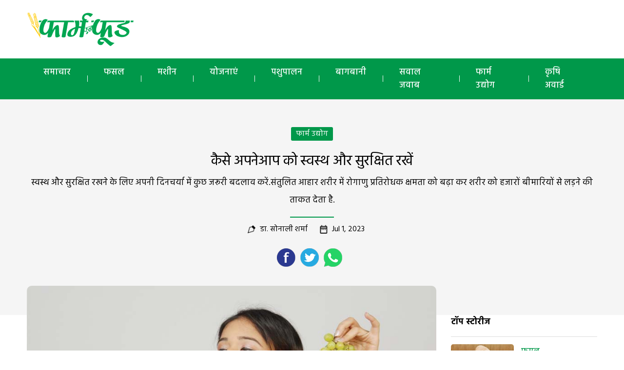

--- FILE ---
content_type: text/html; charset=UTF-8
request_url: https://www.farmandfood.in/krushi-udyog/how-to-keep-yourself-healthy-and-safe
body_size: 49051
content:
<!DOCTYPE html>
<html lang="en-US" class="no-js">
<head>
	<meta charset="UTF-8">
	<meta name="viewport" content="width=device-width">
	<link rel="profile" href="https://gmpg.org/xfn/11">
	<link rel="pingback" href="https://www.farmandfood.in/xmlrpc.php">
	<!--[if lt IE 9]>
	<script src="https://www.farmandfood.in/wp-content/themes/delhipress/js/html5.js?ver=3.7.0"></script>
	<![endif]-->

<meta property="fb:app_id" content="215514394210619"/>
<!-- meta property="fb:pages" content="289372321113360" / -->      
       
<script>(function(html){html.className = html.className.replace(/\bno-js\b/,'js')})(document.documentElement);</script>
<meta name='robots' content='index, follow, max-image-preview:large, max-snippet:-1, max-video-preview:-1' />
	<style>img:is([sizes="auto" i], [sizes^="auto," i]) { contain-intrinsic-size: 3000px 1500px }</style>
	
	<!-- This site is optimized with the Yoast SEO plugin v24.0 - https://yoast.com/wordpress/plugins/seo/ -->
	<title>कैसे अपनेआप को स्वस्थ और सुरक्षित रखें</title>
	<meta name="description" content="स्वस्थ और सुरक्षित रखने के लिए अपनी दिनचर्या में कुछ जरूरी बदलाव करें.संतुलित आहार शरीर में रोगाणु प्रतिरोधक क्षमता को बढ़ा कर शरीर को हजारों बीमारियों से लड़ने की ताकत देता है." />
	<link rel="canonical" href="https://www.farmandfood.in/krushi-udyog/how-to-keep-yourself-healthy-and-safe" />
	<meta property="og:locale" content="en_US" />
	<meta property="og:type" content="article" />
	<meta property="og:title" content="कैसे अपनेआप को स्वस्थ और सुरक्षित रखें" />
	<meta property="og:description" content="स्वस्थ और सुरक्षित रखने के लिए अपनी दिनचर्या में कुछ जरूरी बदलाव करें.संतुलित आहार शरीर में रोगाणु प्रतिरोधक क्षमता को बढ़ा कर शरीर को हजारों बीमारियों से लड़ने की ताकत देता है." />
	<meta property="og:url" content="https://www.farmandfood.in/krushi-udyog/how-to-keep-yourself-healthy-and-safe" />
	<meta property="og:site_name" content="Farm And Food" />
	<meta property="article:published_time" content="2023-07-01T05:27:46+00:00" />
	<meta property="article:modified_time" content="2023-06-30T11:33:03+00:00" />
	<meta property="og:image" content="https://www.farmandfood.in/wp-content/uploads/2023/06/mousami-fal-1.jpg" />
	<meta property="og:image:width" content="900" />
	<meta property="og:image:height" content="600" />
	<meta property="og:image:type" content="image/jpeg" />
	<meta name="author" content="Digital DelhiPress" />
	<meta name="twitter:card" content="summary_large_image" />
	<meta name="twitter:label1" content="Written by" />
	<meta name="twitter:data1" content="Digital DelhiPress" />
	<meta name="twitter:label2" content="Est. reading time" />
	<meta name="twitter:data2" content="7 minutes" />
	<script type="application/ld+json" class="yoast-schema-graph">{"@context":"https://schema.org","@graph":[{"@type":"WebPage","@id":"https://www.farmandfood.in/krushi-udyog/how-to-keep-yourself-healthy-and-safe","url":"https://www.farmandfood.in/krushi-udyog/how-to-keep-yourself-healthy-and-safe","name":"कैसे अपनेआप को स्वस्थ और सुरक्षित रखें","isPartOf":{"@id":"https://www.farmandfood.in/#website"},"primaryImageOfPage":{"@id":"https://www.farmandfood.in/krushi-udyog/how-to-keep-yourself-healthy-and-safe#primaryimage"},"image":{"@id":"https://www.farmandfood.in/krushi-udyog/how-to-keep-yourself-healthy-and-safe#primaryimage"},"thumbnailUrl":"https://www.farmandfood.in/wp-content/uploads/2023/06/mousami-fal-1.jpg","datePublished":"2023-07-01T05:27:46+00:00","dateModified":"2023-06-30T11:33:03+00:00","author":{"@id":"https://www.farmandfood.in/#/schema/person/414878d18c961df40608d8e575310567"},"description":"स्वस्थ और सुरक्षित रखने के लिए अपनी दिनचर्या में कुछ जरूरी बदलाव करें.संतुलित आहार शरीर में रोगाणु प्रतिरोधक क्षमता को बढ़ा कर शरीर को हजारों बीमारियों से लड़ने की ताकत देता है.","breadcrumb":{"@id":"https://www.farmandfood.in/krushi-udyog/how-to-keep-yourself-healthy-and-safe#breadcrumb"},"inLanguage":"en-US","potentialAction":[{"@type":"ReadAction","target":["https://www.farmandfood.in/krushi-udyog/how-to-keep-yourself-healthy-and-safe"]}]},{"@type":"ImageObject","inLanguage":"en-US","@id":"https://www.farmandfood.in/krushi-udyog/how-to-keep-yourself-healthy-and-safe#primaryimage","url":"https://www.farmandfood.in/wp-content/uploads/2023/06/mousami-fal-1.jpg","contentUrl":"https://www.farmandfood.in/wp-content/uploads/2023/06/mousami-fal-1.jpg","width":900,"height":600,"caption":"health"},{"@type":"BreadcrumbList","@id":"https://www.farmandfood.in/krushi-udyog/how-to-keep-yourself-healthy-and-safe#breadcrumb","itemListElement":[{"@type":"ListItem","position":1,"name":"Home","item":"https://www.farmandfood.in/"},{"@type":"ListItem","position":2,"name":"कैसे अपनेआप को स्वस्थ और सुरक्षित रखें"}]},{"@type":"WebSite","@id":"https://www.farmandfood.in/#website","url":"https://www.farmandfood.in/","name":"Farm And Food","description":"","potentialAction":[{"@type":"SearchAction","target":{"@type":"EntryPoint","urlTemplate":"https://www.farmandfood.in/?s={search_term_string}"},"query-input":{"@type":"PropertyValueSpecification","valueRequired":true,"valueName":"search_term_string"}}],"inLanguage":"en-US"},{"@type":"Person","@id":"https://www.farmandfood.in/#/schema/person/414878d18c961df40608d8e575310567","name":"Digital DelhiPress","image":{"@type":"ImageObject","inLanguage":"en-US","@id":"https://www.farmandfood.in/#/schema/person/image/","url":"https://secure.gravatar.com/avatar/abed62d4a4948b0e4516f12fee035924?s=96&d=mm&r=g","contentUrl":"https://secure.gravatar.com/avatar/abed62d4a4948b0e4516f12fee035924?s=96&d=mm&r=g","caption":"Digital DelhiPress"},"url":"https://www.farmandfood.in/author/digital"}]}</script>
	<!-- / Yoast SEO plugin. -->


<link rel='dns-prefetch' href='//fonts.googleapis.com' />
<link href='https://fonts.gstatic.com' crossorigin rel='preconnect' />
<link rel="alternate" type="application/rss+xml" title="Farm And Food &raquo; Feed" href="https://www.farmandfood.in/feed" />
<link rel="alternate" type="application/rss+xml" title="Farm And Food &raquo; Comments Feed" href="https://www.farmandfood.in/comments/feed" />
<link rel="alternate" type="application/rss+xml" title="Farm And Food &raquo; कैसे अपनेआप को स्वस्थ और सुरक्षित रखें Comments Feed" href="https://www.farmandfood.in/krushi-udyog/how-to-keep-yourself-healthy-and-safe/feed" />
<script>
window._wpemojiSettings = {"baseUrl":"https:\/\/s.w.org\/images\/core\/emoji\/15.0.3\/72x72\/","ext":".png","svgUrl":"https:\/\/s.w.org\/images\/core\/emoji\/15.0.3\/svg\/","svgExt":".svg","source":{"concatemoji":"https:\/\/www.farmandfood.in\/wp-includes\/js\/wp-emoji-release.min.js?ver=6.7.4"}};
/*! This file is auto-generated */
!function(i,n){var o,s,e;function c(e){try{var t={supportTests:e,timestamp:(new Date).valueOf()};sessionStorage.setItem(o,JSON.stringify(t))}catch(e){}}function p(e,t,n){e.clearRect(0,0,e.canvas.width,e.canvas.height),e.fillText(t,0,0);var t=new Uint32Array(e.getImageData(0,0,e.canvas.width,e.canvas.height).data),r=(e.clearRect(0,0,e.canvas.width,e.canvas.height),e.fillText(n,0,0),new Uint32Array(e.getImageData(0,0,e.canvas.width,e.canvas.height).data));return t.every(function(e,t){return e===r[t]})}function u(e,t,n){switch(t){case"flag":return n(e,"\ud83c\udff3\ufe0f\u200d\u26a7\ufe0f","\ud83c\udff3\ufe0f\u200b\u26a7\ufe0f")?!1:!n(e,"\ud83c\uddfa\ud83c\uddf3","\ud83c\uddfa\u200b\ud83c\uddf3")&&!n(e,"\ud83c\udff4\udb40\udc67\udb40\udc62\udb40\udc65\udb40\udc6e\udb40\udc67\udb40\udc7f","\ud83c\udff4\u200b\udb40\udc67\u200b\udb40\udc62\u200b\udb40\udc65\u200b\udb40\udc6e\u200b\udb40\udc67\u200b\udb40\udc7f");case"emoji":return!n(e,"\ud83d\udc26\u200d\u2b1b","\ud83d\udc26\u200b\u2b1b")}return!1}function f(e,t,n){var r="undefined"!=typeof WorkerGlobalScope&&self instanceof WorkerGlobalScope?new OffscreenCanvas(300,150):i.createElement("canvas"),a=r.getContext("2d",{willReadFrequently:!0}),o=(a.textBaseline="top",a.font="600 32px Arial",{});return e.forEach(function(e){o[e]=t(a,e,n)}),o}function t(e){var t=i.createElement("script");t.src=e,t.defer=!0,i.head.appendChild(t)}"undefined"!=typeof Promise&&(o="wpEmojiSettingsSupports",s=["flag","emoji"],n.supports={everything:!0,everythingExceptFlag:!0},e=new Promise(function(e){i.addEventListener("DOMContentLoaded",e,{once:!0})}),new Promise(function(t){var n=function(){try{var e=JSON.parse(sessionStorage.getItem(o));if("object"==typeof e&&"number"==typeof e.timestamp&&(new Date).valueOf()<e.timestamp+604800&&"object"==typeof e.supportTests)return e.supportTests}catch(e){}return null}();if(!n){if("undefined"!=typeof Worker&&"undefined"!=typeof OffscreenCanvas&&"undefined"!=typeof URL&&URL.createObjectURL&&"undefined"!=typeof Blob)try{var e="postMessage("+f.toString()+"("+[JSON.stringify(s),u.toString(),p.toString()].join(",")+"));",r=new Blob([e],{type:"text/javascript"}),a=new Worker(URL.createObjectURL(r),{name:"wpTestEmojiSupports"});return void(a.onmessage=function(e){c(n=e.data),a.terminate(),t(n)})}catch(e){}c(n=f(s,u,p))}t(n)}).then(function(e){for(var t in e)n.supports[t]=e[t],n.supports.everything=n.supports.everything&&n.supports[t],"flag"!==t&&(n.supports.everythingExceptFlag=n.supports.everythingExceptFlag&&n.supports[t]);n.supports.everythingExceptFlag=n.supports.everythingExceptFlag&&!n.supports.flag,n.DOMReady=!1,n.readyCallback=function(){n.DOMReady=!0}}).then(function(){return e}).then(function(){var e;n.supports.everything||(n.readyCallback(),(e=n.source||{}).concatemoji?t(e.concatemoji):e.wpemoji&&e.twemoji&&(t(e.twemoji),t(e.wpemoji)))}))}((window,document),window._wpemojiSettings);
</script>
<style id='wp-emoji-styles-inline-css'>

	img.wp-smiley, img.emoji {
		display: inline !important;
		border: none !important;
		box-shadow: none !important;
		height: 1em !important;
		width: 1em !important;
		margin: 0 0.07em !important;
		vertical-align: -0.1em !important;
		background: none !important;
		padding: 0 !important;
	}
</style>
<link rel='stylesheet' id='wp-block-library-css' href='https://www.farmandfood.in/wp-includes/css/dist/block-library/style.min.css?ver=6.7.4' media='all' />
<style id='wp-block-library-theme-inline-css'>
.wp-block-audio :where(figcaption){color:#555;font-size:13px;text-align:center}.is-dark-theme .wp-block-audio :where(figcaption){color:#ffffffa6}.wp-block-audio{margin:0 0 1em}.wp-block-code{border:1px solid #ccc;border-radius:4px;font-family:Menlo,Consolas,monaco,monospace;padding:.8em 1em}.wp-block-embed :where(figcaption){color:#555;font-size:13px;text-align:center}.is-dark-theme .wp-block-embed :where(figcaption){color:#ffffffa6}.wp-block-embed{margin:0 0 1em}.blocks-gallery-caption{color:#555;font-size:13px;text-align:center}.is-dark-theme .blocks-gallery-caption{color:#ffffffa6}:root :where(.wp-block-image figcaption){color:#555;font-size:13px;text-align:center}.is-dark-theme :root :where(.wp-block-image figcaption){color:#ffffffa6}.wp-block-image{margin:0 0 1em}.wp-block-pullquote{border-bottom:4px solid;border-top:4px solid;color:currentColor;margin-bottom:1.75em}.wp-block-pullquote cite,.wp-block-pullquote footer,.wp-block-pullquote__citation{color:currentColor;font-size:.8125em;font-style:normal;text-transform:uppercase}.wp-block-quote{border-left:.25em solid;margin:0 0 1.75em;padding-left:1em}.wp-block-quote cite,.wp-block-quote footer{color:currentColor;font-size:.8125em;font-style:normal;position:relative}.wp-block-quote:where(.has-text-align-right){border-left:none;border-right:.25em solid;padding-left:0;padding-right:1em}.wp-block-quote:where(.has-text-align-center){border:none;padding-left:0}.wp-block-quote.is-large,.wp-block-quote.is-style-large,.wp-block-quote:where(.is-style-plain){border:none}.wp-block-search .wp-block-search__label{font-weight:700}.wp-block-search__button{border:1px solid #ccc;padding:.375em .625em}:where(.wp-block-group.has-background){padding:1.25em 2.375em}.wp-block-separator.has-css-opacity{opacity:.4}.wp-block-separator{border:none;border-bottom:2px solid;margin-left:auto;margin-right:auto}.wp-block-separator.has-alpha-channel-opacity{opacity:1}.wp-block-separator:not(.is-style-wide):not(.is-style-dots){width:100px}.wp-block-separator.has-background:not(.is-style-dots){border-bottom:none;height:1px}.wp-block-separator.has-background:not(.is-style-wide):not(.is-style-dots){height:2px}.wp-block-table{margin:0 0 1em}.wp-block-table td,.wp-block-table th{word-break:normal}.wp-block-table :where(figcaption){color:#555;font-size:13px;text-align:center}.is-dark-theme .wp-block-table :where(figcaption){color:#ffffffa6}.wp-block-video :where(figcaption){color:#555;font-size:13px;text-align:center}.is-dark-theme .wp-block-video :where(figcaption){color:#ffffffa6}.wp-block-video{margin:0 0 1em}:root :where(.wp-block-template-part.has-background){margin-bottom:0;margin-top:0;padding:1.25em 2.375em}
</style>
<style id='classic-theme-styles-inline-css'>
/*! This file is auto-generated */
.wp-block-button__link{color:#fff;background-color:#32373c;border-radius:9999px;box-shadow:none;text-decoration:none;padding:calc(.667em + 2px) calc(1.333em + 2px);font-size:1.125em}.wp-block-file__button{background:#32373c;color:#fff;text-decoration:none}
</style>
<style id='global-styles-inline-css'>
:root{--wp--preset--aspect-ratio--square: 1;--wp--preset--aspect-ratio--4-3: 4/3;--wp--preset--aspect-ratio--3-4: 3/4;--wp--preset--aspect-ratio--3-2: 3/2;--wp--preset--aspect-ratio--2-3: 2/3;--wp--preset--aspect-ratio--16-9: 16/9;--wp--preset--aspect-ratio--9-16: 9/16;--wp--preset--color--black: #000000;--wp--preset--color--cyan-bluish-gray: #abb8c3;--wp--preset--color--white: #fff;--wp--preset--color--pale-pink: #f78da7;--wp--preset--color--vivid-red: #cf2e2e;--wp--preset--color--luminous-vivid-orange: #ff6900;--wp--preset--color--luminous-vivid-amber: #fcb900;--wp--preset--color--light-green-cyan: #7bdcb5;--wp--preset--color--vivid-green-cyan: #00d084;--wp--preset--color--pale-cyan-blue: #8ed1fc;--wp--preset--color--vivid-cyan-blue: #0693e3;--wp--preset--color--vivid-purple: #9b51e0;--wp--preset--color--dark-gray: #111;--wp--preset--color--light-gray: #f1f1f1;--wp--preset--color--yellow: #f4ca16;--wp--preset--color--dark-brown: #352712;--wp--preset--color--medium-pink: #e53b51;--wp--preset--color--light-pink: #ffe5d1;--wp--preset--color--dark-purple: #2e2256;--wp--preset--color--purple: #674970;--wp--preset--color--blue-gray: #22313f;--wp--preset--color--bright-blue: #55c3dc;--wp--preset--color--light-blue: #e9f2f9;--wp--preset--gradient--vivid-cyan-blue-to-vivid-purple: linear-gradient(135deg,rgba(6,147,227,1) 0%,rgb(155,81,224) 100%);--wp--preset--gradient--light-green-cyan-to-vivid-green-cyan: linear-gradient(135deg,rgb(122,220,180) 0%,rgb(0,208,130) 100%);--wp--preset--gradient--luminous-vivid-amber-to-luminous-vivid-orange: linear-gradient(135deg,rgba(252,185,0,1) 0%,rgba(255,105,0,1) 100%);--wp--preset--gradient--luminous-vivid-orange-to-vivid-red: linear-gradient(135deg,rgba(255,105,0,1) 0%,rgb(207,46,46) 100%);--wp--preset--gradient--very-light-gray-to-cyan-bluish-gray: linear-gradient(135deg,rgb(238,238,238) 0%,rgb(169,184,195) 100%);--wp--preset--gradient--cool-to-warm-spectrum: linear-gradient(135deg,rgb(74,234,220) 0%,rgb(151,120,209) 20%,rgb(207,42,186) 40%,rgb(238,44,130) 60%,rgb(251,105,98) 80%,rgb(254,248,76) 100%);--wp--preset--gradient--blush-light-purple: linear-gradient(135deg,rgb(255,206,236) 0%,rgb(152,150,240) 100%);--wp--preset--gradient--blush-bordeaux: linear-gradient(135deg,rgb(254,205,165) 0%,rgb(254,45,45) 50%,rgb(107,0,62) 100%);--wp--preset--gradient--luminous-dusk: linear-gradient(135deg,rgb(255,203,112) 0%,rgb(199,81,192) 50%,rgb(65,88,208) 100%);--wp--preset--gradient--pale-ocean: linear-gradient(135deg,rgb(255,245,203) 0%,rgb(182,227,212) 50%,rgb(51,167,181) 100%);--wp--preset--gradient--electric-grass: linear-gradient(135deg,rgb(202,248,128) 0%,rgb(113,206,126) 100%);--wp--preset--gradient--midnight: linear-gradient(135deg,rgb(2,3,129) 0%,rgb(40,116,252) 100%);--wp--preset--font-size--small: 13px;--wp--preset--font-size--medium: 20px;--wp--preset--font-size--large: 36px;--wp--preset--font-size--x-large: 42px;--wp--preset--spacing--20: 0.44rem;--wp--preset--spacing--30: 0.67rem;--wp--preset--spacing--40: 1rem;--wp--preset--spacing--50: 1.5rem;--wp--preset--spacing--60: 2.25rem;--wp--preset--spacing--70: 3.38rem;--wp--preset--spacing--80: 5.06rem;--wp--preset--shadow--natural: 6px 6px 9px rgba(0, 0, 0, 0.2);--wp--preset--shadow--deep: 12px 12px 50px rgba(0, 0, 0, 0.4);--wp--preset--shadow--sharp: 6px 6px 0px rgba(0, 0, 0, 0.2);--wp--preset--shadow--outlined: 6px 6px 0px -3px rgba(255, 255, 255, 1), 6px 6px rgba(0, 0, 0, 1);--wp--preset--shadow--crisp: 6px 6px 0px rgba(0, 0, 0, 1);}:where(.is-layout-flex){gap: 0.5em;}:where(.is-layout-grid){gap: 0.5em;}body .is-layout-flex{display: flex;}.is-layout-flex{flex-wrap: wrap;align-items: center;}.is-layout-flex > :is(*, div){margin: 0;}body .is-layout-grid{display: grid;}.is-layout-grid > :is(*, div){margin: 0;}:where(.wp-block-columns.is-layout-flex){gap: 2em;}:where(.wp-block-columns.is-layout-grid){gap: 2em;}:where(.wp-block-post-template.is-layout-flex){gap: 1.25em;}:where(.wp-block-post-template.is-layout-grid){gap: 1.25em;}.has-black-color{color: var(--wp--preset--color--black) !important;}.has-cyan-bluish-gray-color{color: var(--wp--preset--color--cyan-bluish-gray) !important;}.has-white-color{color: var(--wp--preset--color--white) !important;}.has-pale-pink-color{color: var(--wp--preset--color--pale-pink) !important;}.has-vivid-red-color{color: var(--wp--preset--color--vivid-red) !important;}.has-luminous-vivid-orange-color{color: var(--wp--preset--color--luminous-vivid-orange) !important;}.has-luminous-vivid-amber-color{color: var(--wp--preset--color--luminous-vivid-amber) !important;}.has-light-green-cyan-color{color: var(--wp--preset--color--light-green-cyan) !important;}.has-vivid-green-cyan-color{color: var(--wp--preset--color--vivid-green-cyan) !important;}.has-pale-cyan-blue-color{color: var(--wp--preset--color--pale-cyan-blue) !important;}.has-vivid-cyan-blue-color{color: var(--wp--preset--color--vivid-cyan-blue) !important;}.has-vivid-purple-color{color: var(--wp--preset--color--vivid-purple) !important;}.has-black-background-color{background-color: var(--wp--preset--color--black) !important;}.has-cyan-bluish-gray-background-color{background-color: var(--wp--preset--color--cyan-bluish-gray) !important;}.has-white-background-color{background-color: var(--wp--preset--color--white) !important;}.has-pale-pink-background-color{background-color: var(--wp--preset--color--pale-pink) !important;}.has-vivid-red-background-color{background-color: var(--wp--preset--color--vivid-red) !important;}.has-luminous-vivid-orange-background-color{background-color: var(--wp--preset--color--luminous-vivid-orange) !important;}.has-luminous-vivid-amber-background-color{background-color: var(--wp--preset--color--luminous-vivid-amber) !important;}.has-light-green-cyan-background-color{background-color: var(--wp--preset--color--light-green-cyan) !important;}.has-vivid-green-cyan-background-color{background-color: var(--wp--preset--color--vivid-green-cyan) !important;}.has-pale-cyan-blue-background-color{background-color: var(--wp--preset--color--pale-cyan-blue) !important;}.has-vivid-cyan-blue-background-color{background-color: var(--wp--preset--color--vivid-cyan-blue) !important;}.has-vivid-purple-background-color{background-color: var(--wp--preset--color--vivid-purple) !important;}.has-black-border-color{border-color: var(--wp--preset--color--black) !important;}.has-cyan-bluish-gray-border-color{border-color: var(--wp--preset--color--cyan-bluish-gray) !important;}.has-white-border-color{border-color: var(--wp--preset--color--white) !important;}.has-pale-pink-border-color{border-color: var(--wp--preset--color--pale-pink) !important;}.has-vivid-red-border-color{border-color: var(--wp--preset--color--vivid-red) !important;}.has-luminous-vivid-orange-border-color{border-color: var(--wp--preset--color--luminous-vivid-orange) !important;}.has-luminous-vivid-amber-border-color{border-color: var(--wp--preset--color--luminous-vivid-amber) !important;}.has-light-green-cyan-border-color{border-color: var(--wp--preset--color--light-green-cyan) !important;}.has-vivid-green-cyan-border-color{border-color: var(--wp--preset--color--vivid-green-cyan) !important;}.has-pale-cyan-blue-border-color{border-color: var(--wp--preset--color--pale-cyan-blue) !important;}.has-vivid-cyan-blue-border-color{border-color: var(--wp--preset--color--vivid-cyan-blue) !important;}.has-vivid-purple-border-color{border-color: var(--wp--preset--color--vivid-purple) !important;}.has-vivid-cyan-blue-to-vivid-purple-gradient-background{background: var(--wp--preset--gradient--vivid-cyan-blue-to-vivid-purple) !important;}.has-light-green-cyan-to-vivid-green-cyan-gradient-background{background: var(--wp--preset--gradient--light-green-cyan-to-vivid-green-cyan) !important;}.has-luminous-vivid-amber-to-luminous-vivid-orange-gradient-background{background: var(--wp--preset--gradient--luminous-vivid-amber-to-luminous-vivid-orange) !important;}.has-luminous-vivid-orange-to-vivid-red-gradient-background{background: var(--wp--preset--gradient--luminous-vivid-orange-to-vivid-red) !important;}.has-very-light-gray-to-cyan-bluish-gray-gradient-background{background: var(--wp--preset--gradient--very-light-gray-to-cyan-bluish-gray) !important;}.has-cool-to-warm-spectrum-gradient-background{background: var(--wp--preset--gradient--cool-to-warm-spectrum) !important;}.has-blush-light-purple-gradient-background{background: var(--wp--preset--gradient--blush-light-purple) !important;}.has-blush-bordeaux-gradient-background{background: var(--wp--preset--gradient--blush-bordeaux) !important;}.has-luminous-dusk-gradient-background{background: var(--wp--preset--gradient--luminous-dusk) !important;}.has-pale-ocean-gradient-background{background: var(--wp--preset--gradient--pale-ocean) !important;}.has-electric-grass-gradient-background{background: var(--wp--preset--gradient--electric-grass) !important;}.has-midnight-gradient-background{background: var(--wp--preset--gradient--midnight) !important;}.has-small-font-size{font-size: var(--wp--preset--font-size--small) !important;}.has-medium-font-size{font-size: var(--wp--preset--font-size--medium) !important;}.has-large-font-size{font-size: var(--wp--preset--font-size--large) !important;}.has-x-large-font-size{font-size: var(--wp--preset--font-size--x-large) !important;}
:where(.wp-block-post-template.is-layout-flex){gap: 1.25em;}:where(.wp-block-post-template.is-layout-grid){gap: 1.25em;}
:where(.wp-block-columns.is-layout-flex){gap: 2em;}:where(.wp-block-columns.is-layout-grid){gap: 2em;}
:root :where(.wp-block-pullquote){font-size: 1.5em;line-height: 1.6;}
</style>
<link rel='stylesheet' id='wp-pagenavi-css' href='https://www.farmandfood.in/wp-content/plugins/wp-pagenavi/pagenavi-css.css?ver=2.70' media='all' />
<link rel='stylesheet' id='delhipress-fonts-css' href='https://fonts.googleapis.com/css?family=Noto+Sans%3A400italic%2C700italic%2C400%2C700%7CNoto+Serif%3A400italic%2C700italic%2C400%2C700%7CInconsolata%3A400%2C700&#038;subset=latin%2Clatin-ext&#038;display=fallback' media='all' />
<link rel='stylesheet' id='genericons-css' href='https://www.farmandfood.in/wp-content/themes/delhipress/genericons/genericons.css?ver=20201208' media='all' />
<link rel='stylesheet' id='delhipress-style-css' href='https://www.farmandfood.in/wp-content/themes/delhipress/style.css?ver=20240111' media='all' />
<style id='delhipress-style-inline-css'>

			.post-navigation .nav-previous { background-image: url(https://www.farmandfood.in/wp-content/uploads/2023/06/ifco_naino-1-825x510.jpg); }
			.post-navigation .nav-previous .post-title, .post-navigation .nav-previous a:hover .post-title, .post-navigation .nav-previous .meta-nav { color: #fff; }
			.post-navigation .nav-previous a:before { background-color: rgba(0, 0, 0, 0.4); }
		
			.post-navigation .nav-next { background-image: url(https://www.farmandfood.in/wp-content/uploads/2023/06/orgenic-825x510.jpg); border-top: 0; }
			.post-navigation .nav-next .post-title, .post-navigation .nav-next a:hover .post-title, .post-navigation .nav-next .meta-nav { color: #fff; }
			.post-navigation .nav-next a:before { background-color: rgba(0, 0, 0, 0.4); }
		
</style>
<link rel='stylesheet' id='delhipress-block-style-css' href='https://www.farmandfood.in/wp-content/themes/delhipress/css/blocks.css?ver=20190102' media='all' />
<!--[if lt IE 9]>
<link rel='stylesheet' id='delhipress-ie-css' href='https://www.farmandfood.in/wp-content/themes/delhipress/css/ie.css?ver=20170916' media='all' />
<![endif]-->
<!--[if lt IE 8]>
<link rel='stylesheet' id='delhipress-ie7-css' href='https://www.farmandfood.in/wp-content/themes/delhipress/css/ie7.css?ver=20141210' media='all' />
<![endif]-->
<script src="https://www.farmandfood.in/wp-includes/js/jquery/jquery.min.js?ver=3.7.1" id="jquery-core-js"></script>
<script src="https://www.farmandfood.in/wp-includes/js/jquery/jquery-migrate.min.js?ver=3.4.1" id="jquery-migrate-js"></script>
<script id="my_loadmore-js-extra">
var misha_loadmore_params = {"ajaxurl":"https:\/\/www.farmandfood.in\/wp-admin\/admin-ajax.php","posts":"{\"page\":0,\"name\":\"how-to-keep-yourself-healthy-and-safe\",\"category_name\":\"krushi-udyog\",\"error\":\"\",\"m\":\"\",\"p\":0,\"post_parent\":\"\",\"subpost\":\"\",\"subpost_id\":\"\",\"attachment\":\"\",\"attachment_id\":0,\"pagename\":\"\",\"page_id\":0,\"second\":\"\",\"minute\":\"\",\"hour\":\"\",\"day\":0,\"monthnum\":0,\"year\":0,\"w\":0,\"tag\":\"\",\"cat\":\"\",\"tag_id\":\"\",\"author\":\"\",\"author_name\":\"\",\"feed\":\"\",\"tb\":\"\",\"paged\":0,\"meta_key\":\"\",\"meta_value\":\"\",\"preview\":\"\",\"s\":\"\",\"sentence\":\"\",\"title\":\"\",\"fields\":\"\",\"menu_order\":\"\",\"embed\":\"\",\"category__in\":[],\"category__not_in\":[],\"category__and\":[],\"post__in\":[],\"post__not_in\":[],\"post_name__in\":[],\"tag__in\":[],\"tag__not_in\":[],\"tag__and\":[],\"tag_slug__in\":[],\"tag_slug__and\":[],\"post_parent__in\":[],\"post_parent__not_in\":[],\"author__in\":[],\"author__not_in\":[],\"search_columns\":[],\"ignore_sticky_posts\":false,\"suppress_filters\":false,\"cache_results\":true,\"update_post_term_cache\":true,\"update_menu_item_cache\":false,\"lazy_load_term_meta\":true,\"update_post_meta_cache\":true,\"post_type\":\"\",\"posts_per_page\":10,\"nopaging\":false,\"comments_per_page\":\"50\",\"no_found_rows\":false,\"order\":\"DESC\"}","current_page":"1","max_page":"0"};
</script>
<script src="https://www.farmandfood.in/wp-content/themes/delhipress/myloadmore.js?ver=6.7.4" id="my_loadmore-js"></script>
<link rel="EditURI" type="application/rsd+xml" title="RSD" href="https://www.farmandfood.in/xmlrpc.php?rsd" />
<meta name="generator" content="WordPress 6.7.4" />
<link rel='shortlink' href='https://www.farmandfood.in/?p=1854' />
<meta name="keywords" content="Balanced diet, food, fruits and vegetables, green vegetables, immunity, Importance of fruits, Nutrition advice, Proper nutrition and balanced diet, Seasonal foods, Secrets of health, vitamins and minerals, उचित पोषण व संतुलित आहार, खानपान, पोषण सलाह, प्रतिरोधक क्षमता, फलसब्जी, फलों का महत्व, मौसमी खाद्य पदार्थ, विटामिन मिनरल, संतुलित आहार, सेहत का राज, हरी सब्जियां" />
<link rel="icon" href="https://www.farmandfood.in/wp-content/uploads/2023/03/logo.png" sizes="32x32" />
<link rel="icon" href="https://www.farmandfood.in/wp-content/uploads/2023/03/logo.png" sizes="192x192" />
<link rel="apple-touch-icon" href="https://www.farmandfood.in/wp-content/uploads/2023/03/logo.png" />
<meta name="msapplication-TileImage" content="https://www.farmandfood.in/wp-content/uploads/2023/03/logo.png" />
<!-- Google Tag Manager -->
<script>(function(w,d,s,l,i){w[l]=w[l]||[];w[l].push({'gtm.start':
new Date().getTime(),event:'gtm.js'});var f=d.getElementsByTagName(s)[0],
j=d.createElement(s),dl=l!='dataLayer'?'&l='+l:'';j.async=true;j.src=
'https://www.googletagmanager.com/gtm.js?id='+i+dl;f.parentNode.insertBefore(j,f);
})(window,document,'script','dataLayer','GTM-MSGVM93');</script>
<!-- End Google Tag Manager -->

<script src='https://www.googletagservices.com/tag/js/gpt.js'></script>


<!-- Facebook Pixel Code -->
<script>
  !function(f,b,e,v,n,t,s)
  {if(f.fbq)return;n=f.fbq=function(){n.callMethod?
  n.callMethod.apply(n,arguments):n.queue.push(arguments)};
  if(!f._fbq)f._fbq=n;n.push=n;n.loaded=!0;n.version='2.0';
  n.queue=[];t=b.createElement(e);t.async=!0;
  t.src=v;s=b.getElementsByTagName(e)[0];
  s.parentNode.insertBefore(t,s)}(window, document,'script',
  'https://connect.facebook.net/en_US/fbevents.js');
  fbq('init', '1873335539562033');
  fbq('track', 'PageView');
</script>
<noscript><img height="1" width="1" style="display:none"
  src="https://www.facebook.com/tr?id=1873335539562033&ev=PageView&noscript=1"
/></noscript>
<!-- End Facebook Pixel Code -->

<!-- meta http-equiv="refresh" content="60" -->
<script type="text/javascript">
function MM_jumpMenu(targ,selObj,restore){ //v3.0
  eval(targ+".location='"+selObj.options[selObj.selectedIndex].value+"'");
// window.open(selObj.options[selObj.selectedIndex].value);
  if (restore) selObj.selectedIndex=0;
}
</script>

<!-- Google tag (gtag.js) -->
<script async src="https://www.googletagmanager.com/gtag/js?id=UA-267263171-1"></script>
<script>
  window.dataLayer = window.dataLayer || [];
  function gtag(){dataLayer.push(arguments);}
  gtag('js', new Date());

  gtag('config', 'UA-267263171-1');
</script>

<script>
  (function(i,s,o,g,r,a,m){i['GoogleAnalyticsObject']=r;i[r]=i[r]||function(){
  (i[r].q=i[r].q||[]).push(arguments)},i[r].l=1*new Date();a=s.createElement(o),
  m=s.getElementsByTagName(o)[0];a.async=1;a.src=g;m.parentNode.insertBefore(a,m)
  })(window,document,'script','https://www.google-analytics.com/analytics.js?ver=100522','ga');

  ga('create', 'UA-42054078-1', 'auto');
  ga('create', 'UA-138685887-1', 'auto', 'dpGroup');
    
  ga('send', 'pageview');
  ga('dpGroup.send', 'pageview');

</script>

<!-- Hotjar Tracking Code for --> 
<script>(function(h,o,t,j,a,r){ h.hj=h.hj||function(){(h.hj.q=h.hj.q||[]).push(arguments)};h._hjSettings={hjid:3241259,hjsv:6};a=o.getElementsByTagName('head')[0];r=o.createElement('script');r.async=1; r.src=t+h._hjSettings.hjid+j+h._hjSettings.hjsv;a.appendChild(r);})(window,document,'https://static.hotjar.com/c/hotjar-','.js?sv=');</script>
</head>

<body class="post-template-default single single-post postid-1854 single-format-standard wp-embed-responsive">
<!-- Google Tag Manager (noscript) -->
<noscript><iframe src="https://www.googletagmanager.com/ns.html?id=GTM-KZBXXTZ"
height="0" width="0" style="display:none;visibility:hidden"></iframe></noscript>
<!-- End Google Tag Manager (noscript) -->


<div id="fb-root"></div>
<script>(function(d, s, id) {
  var js, fjs = d.getElementsByTagName(s)[0];
  if (d.getElementById(id)) return;
  js = d.createElement(s); js.id = id;
  js.src = 'https://connect.facebook.net/en_GB/sdk.js#xfbml=1&version=v3.2&appId=1748602402101117&autoLogAppEvents=1';
  fjs.parentNode.insertBefore(js, fjs);
}(document, 'script', 'facebook-jssdk'));</script>
    
    



<!-- header data-spy="affix" -->
<header>

    <div class="head-top" style="display:none;">
        
    <div class="container clear-block">
    <div class="float-left">    
            <div class="header-social-icons">
    <div class="follow-facebook">
            <a target="_blank" href="https://www.facebook.com/SaritaMagazine"><img src="https://www.farmandfood.in/wp-content/themes/delhipress/images/facebook-home-top.png" /></a></div>
    <div class="follow-twitter">
            <a target="_blank" href="https://twitter.com/SaritaMagazine"><img src="https://www.farmandfood.in/wp-content/themes/delhipress/images/twitter-home-top.png" /></a></div>
    <div class="follow-insta">
            <a target="_blank" href="https://www.instagram.com/sarita_magazine/"><img src="https://www.farmandfood.in/wp-content/themes/delhipress/images/insta-home-top.png" /></a>
    </div>                
    </div>
    </div>

    <div class="float-right social-search">

        <div class="google-play is_desktop"><a href="https://play.google.com/store/apps/details?id=com.delhipress.sarita.android" target="_blank"><img src="https://www.farmandfood.in/wp-content/themes/delhipress/images/google-play.png" /></a></div>    
        <div class="slinks">
            
            <ul class="is_desktop">                      
                
        <li><a onclick="show_modal('GuestLogin'); hide_modal('whyRegister');" href="JavaScript:void(0);"><img alt="Login" src="https://www.farmandfood.in/wp-content/themes/delhipress/images/subscribe/login.png" /> <span>लॉग इन</span></a></li>                        
                </ul>
    <div class="subscribe is_desktop"><a href="https://www.farmandfood.in/subscribe" target="_blank">SUBSCRIBE</a></div>        </div>
    </div>
    </div>
</div> <!-- /.row -->

<div class="masthead clear-block">
        <div id="mob-header" class="container clear-block" >
<div class="logo">
    <a href="https://www.farmandfood.in">        
        <img class="is_desktop" alt="Farm N Food" src="https://www.farmandfood.in/wp-content/themes/delhipress/images/logo.png" />
        <img class="is_mobile" alt="Farm N Food" src="https://www.farmandfood.in/wp-content/themes/delhipress/images/logo-mobile.png" />
    </a></div>

<div class="ad-top is_desktop"><script async src="https://securepubads.g.doubleclick.net/tag/js/gpt.js"></script><div id='gpt-passback-740759'><script>window.googletag = window.googletag || {cmd: []};googletag.cmd.push(function() {googletag.defineSlot('/5828064/ff_hp_desk_lb_1_728_90', [728, 90], 'gpt-passback-740759').addService(googletag.pubads());googletag.enableServices();googletag.display('gpt-passback-740759');});</script></div></div>
    
        <div id="menu-toggle">
            <div id="hamburger">
                <span></span>
                <span></span>
                <span></span>
            </div>
            <div id="cross" class="menuCrossUp">
                <span></span>
                <span></span>
            </div>
        </div>    
            
	</div>
    
    <div class="ads ads-lb ads-lb-1 clear-block is_mobile" style="display:none;">
            <div><a href="https://play.google.com/store/apps/details?id=com.delhipress.sarita.android&utm_source=banner&utm_medium=web_banner&utm_campaign=app_install_banner" target="_blank"><img src="https://www.sarita.in/wp-content/uploads/2022/12/download-sarita-app.jpg" /></a></div>
        </div>

  
    
        
  
    
<div class="is_mobile fixed-menu">   

    <div class="menu">
                <div class="icon ">                                        
                    <div class="samachar">
                        <a href="https://www.farmandfood.in/news" class="link"></a>                    
                    </div>
                </div>
                <div class="title"><a href="https://www.farmandfood.in/news" class="link">समाचार</a></div>
    </div>                
    <div class="menu">
                <div class="icon ">                                        
                    <div class="fasal">
                        <a href="https://www.farmandfood.in/fasal" class="link"></a>                    
                    </div>
                </div>
                <div class="title"><a href="https://www.farmandfood.in/fasal" class="link">फसल</a></div>
    </div>                
    <div class="menu">
                <div class="icon ">                                        
                    <div class="machine">
                        <a href="https://www.farmandfood.in/machine" class="link"></a>                    
                    </div>
                </div>
                <div class="title"><a href="https://www.farmandfood.in/machine" class="link">मशीन</a></div>
    </div>                
    <div class="menu">
                <div class="icon ">                                        
                    <div class="yojna">
                        <a href="https://www.farmandfood.in/yojana" class="link"></a>                    
                    </div>
                </div>
                <div class="title"><a href="https://www.farmandfood.in/yojana" class="link">योजनाएं</a></div>
    </div>                
    <div class="menu">
                <div class="icon ">                                        
                    <div class="pashu">
                        <a href="https://www.farmandfood.in/animal-husbandry" class="link"></a>                    
                    </div>
                </div>
                <div class="title"><a href="https://www.farmandfood.in/animal-husbandry" class="link">पशुपालन</a></div>
    </div>                
    <div class="menu">
                <div class="icon ">                                        
                    <div class="bagbani">
                        <a href="https://www.farmandfood.in/bagbani" class="link"></a>                    
                    </div>
                </div>
                <div class="title"><a href="https://www.farmandfood.in/bagbani" class="link">बागबानी</a></div>
    </div>                
    <div class="menu">
                <div class="icon ">                                        
                    <div class="sawal">
                        <a href="https://www.farmandfood.in/sawal-jawab" class="link"></a>                    
                    </div>
                </div>
                <div class="title"><a href="https://www.farmandfood.in/sawal-jawab" class="link">सवाल जवाब</a></div>
    </div>                
    <div class="menu">
                <div class="icon ">                                        
                    <div class="farm">
                        <a href="https://www.farmandfood.in/krushi-udyog" class="link"></a>                    
                    </div>
                </div>
                <div class="title"><a href="https://www.farmandfood.in/krushi-udyog" class="link">फार्म उद्योग</a></div>
    </div>                
    <div class="menu">
                <div class="icon ">                                        
                    <div class="bagbani">
                        <a href="https://www.farmandfood.in/awards" class="link"></a>                    
                    </div>
                </div>
                <div class="title"><a href="https://www.farmandfood.in/awards" class="link">कृषि अवार्ड</a></div>
    </div>                
        
   
</div>
      
    </div> <!-- /.masthead -->

<div id="main-menu" class="clear-block" data-spy="affix" data-offset-top="156">
<div class="container">
<ul class="menu"><li class="menu-item-3"><a href="https://www.farmandfood.in/news" title="समाचार">समाचार</a></li><li class="menu-item-4"><a href="https://www.farmandfood.in/fasal" title="फसल">फसल</a></li><li class="menu-item-7"><a href="https://www.farmandfood.in/machine" title="मशीन">मशीन</a></li><li class="menu-item-8"><a href="https://www.farmandfood.in/yojana" title="योजनाएं">योजनाएं</a></li><li class="menu-item-9"><a href="https://www.farmandfood.in/animal-husbandry" title="पशुपालन">पशुपालन</a></li><li class="menu-item-10"><a href="https://www.farmandfood.in/bagbani" title="बागबानी">बागबानी</a></li><li class="menu-item-11"><a href="https://www.farmandfood.in/sawal-jawab" title="सवाल जवाब">सवाल जवाब</a></li><li class="menu-item-12"><a href="https://www.farmandfood.in/krushi-udyog" title="फार्म उद्योग">फार्म उद्योग</a></li><li class="menu-item-24798"><a href="https://www.farmandfood.in/awards" title="कृषि अवार्ड">कृषि अवार्ड</a></li></ul> 

</div>
</div>
<!-- hamburger start-->



<div id="menu" class="is_mobile">
		<ul>
        <!-- li class="menu-item subscriptions"><a href="https://www.farmandfood.in/subscribe" target="_blank">सब्सक्राइब करें</a></li -->
        <li class="menu-item login">
        <a onclick="show_modal('GuestLogin'); hide_modal('whyRegister');" href="JavaScript:void(0);"><div class="icon login"></div><div class="text">लॉग इन</div></a>                                
        </li>        
        </ul>
	<nav id="site-navigation" class="main-navigation" role="navigation">

    	<ul class="menu"><li class="menu-item-3"><a href="https://www.farmandfood.in/news" title="समाचार"><div class="icons"></div><div class="text">समाचार</div></a></li><li class="menu-item-4"><a href="https://www.farmandfood.in/fasal" title="फसल"><div class="icons"></div><div class="text">फसल</div></a></li><li class="menu-item-7"><a href="https://www.farmandfood.in/machine" title="मशीन"><div class="icons"></div><div class="text">मशीन</div></a></li><li class="menu-item-8"><a href="https://www.farmandfood.in/yojana" title="योजनाएं"><div class="icons"></div><div class="text">योजनाएं</div></a></li><li class="menu-item-9"><a href="https://www.farmandfood.in/animal-husbandry" title="पशुपालन"><div class="icons"></div><div class="text">पशुपालन</div></a></li><li class="menu-item-10"><a href="https://www.farmandfood.in/bagbani" title="बागबानी"><div class="icons"></div><div class="text">बागबानी</div></a></li><li class="menu-item-11"><a href="https://www.farmandfood.in/sawal-jawab" title="सवाल जवाब"><div class="icons"></div><div class="text">सवाल जवाब</div></a></li><li class="menu-item-12"><a href="https://www.farmandfood.in/krushi-udyog" title="फार्म उद्योग"><div class="icons"></div><div class="text">फार्म उद्योग</div></a></li><li class="menu-item-24798"><a href="https://www.farmandfood.in/awards" title="कृषि अवार्ड"><div class="icons"></div><div class="text">कृषि अवार्ड</div></a></li><li class="menu-item-page"><a href="https://www.farmandfood.in/about-us" title="About Us"><div class="text">About Us</div></a></li><li class="menu-item-page"><a href="https://www.farmandfood.in/terms-and-conditions" title="Terms and Conditions"><div class="text">Terms and Conditions</div></a></li><li class="menu-item-page"><a href="https://www.farmandfood.in/privacy-policy" title="Privacy Policy"><div class="text">Privacy Policy</div></a></li><li class="menu-item-page"><a href="https://www.farmandfood.in/copyright-policy" title="Copyright Policy"><div class="text">Copyright Policy</div></a></li><li class="menu-item-page"><a href="https://www.farmandfood.in/contact-us" title="Contact Us"><div class="text">Contact Us</div></a></li><li class="menu-item-page"><a href="https://www.farmandfood.in/write-for-us" title="Write for Us"><div class="text">Write for Us</div></a></li></ul>        
	</nav><!-- .main-navigation -->
        
      
</div>
<!-- hamburger end -->     

</header>
<div class="tag-head">
    <div class="container clear-block">
        <div class="cards clear-block">
            <div class="section-btn"><a class="krushi-udyog" href="https://www.farmandfood.in/krushi-udyog">फार्म उद्योग</a> </div>
        </div>
        
        <h1 class="title">कैसे अपनेआप को स्वस्थ और सुरक्षित रखें</h1>        
        <div class="is_desktop"><p>स्वस्थ और सुरक्षित रखने के लिए अपनी दिनचर्या में कुछ जरूरी बदलाव करें.संतुलित आहार शरीर में रोगाणु प्रतिरोधक क्षमता को बढ़ा कर शरीर को हजारों बीमारियों से लड़ने की ताकत देता है.</p></div>
        <div class="tag-sep"></div>            
        
        <ul class="byline">
            <li class='author'><a href=/profile/113>डा. सोनाली शर्मा</a></li>            <li class="date">Jul  1, 2023</li>            
        </ul>
        
         
  <div class="social-icons-wrap">
	<ul class="social-icons">

		<!-- Facebook Button-->
		<li class="social-icon facebook">
			<a onclick="javascript:popupCenter('https://www.facebook.com/sharer/sharer.php?u=https://www.farmandfood.in/krushi-udyog/how-to-keep-yourself-healthy-and-safe&amp;appId=','Facebook Share', '540', '400');return false;" href="https://www.facebook.com/sharer/sharer.php?u=https://www.farmandfood.in/krushi-udyog/how-to-keep-yourself-healthy-and-safe&amp;appId=" target="blank"><img src="https://www.farmandfood.in/wp-content/themes/delhipress/images/social-icons/facebook-custom.png" /></a><span class="share-count"></span>
		</li>

		<!-- Twitter Button -->
		<li class="social-icon twitter">
			<a onclick="javascript:popupCenter('https://twitter.com/share?&amp;url=https://www.farmandfood.in/krushi-udyog/how-to-keep-yourself-healthy-and-safe&amp;text=कैसे अपनेआप को स्वस्थ और सुरक्षित रखें&amp;via=','Tweet', '540', '400');return false;" href="https://twitter.com/share?&amp;url=https://www.farmandfood.in/krushi-udyog/how-to-keep-yourself-healthy-and-safe&amp;text=कैसे अपनेआप को स्वस्थ और सुरक्षित रखें&amp;via=" target="blank"><img src="https://www.farmandfood.in/wp-content/themes/delhipress/images/social-icons/twitter-custom.png" /></a><span class="share-count"></span>
		</li>

		<!-- Twitter Button -->
		<li class="social-icon whatsapp-s">
			<a onclick="javascript:popupCenter('https://api.whatsapp.com/send?text=https://www.farmandfood.in/krushi-udyog/how-to-keep-yourself-healthy-and-safe','Whatsapp', '540', '400');return false;" href="https://api.whatsapp.com/send?text=https://www.farmandfood.in/krushi-udyog/how-to-keep-yourself-healthy-and-safe" target="blank"><img src="https://www.farmandfood.in/wp-content/themes/delhipress/images/social-icons/whatsapp-custom.png" /></a>
		</li>                  
        
                        
            </ul>
  </div><!-- .social-icons-wrap -->
 
        
    </div>
</div>
<div id="single-post-1854" class="container page-container clear-block">
    <div class="left-container clear-block">
    
<div class="is_desktop ad-space"><div class="desktop_big_lb">
</div></div>
    
		
                                    

<div id="rg-gallery" class="rg-gallery cards">
	<div class="rg-view"><a href="#" class="rg-view-full"></a><a href="#" class="rg-view-thumbs rg-view-selected"></a></div>
  <div id="rg-image-slider" class="image clear-block">
	<div class="rg-image-wrapper img-wrap">
		<div class="rg-image">
	<img src="https://www.farmandfood.in/wp-content/uploads/2023/06/mousami-fal-1.jpg"></div>
  </div></div>
</div>

<div class="clear-block"></div>

	<div class="article-body clear-block">
	
<div class="fullpage-body"><div class="detailBody">

        
        

<p>अपने को और अपने परिवार को स्वस्थ और सुरक्षित रखने के लिए अपनी दिनचर्या में कुछ जरूरी बदलाव करें. हमें अपने शरीर की रोग प्रतिरोधक क्षमता को मजबूत बनाने की आवश्यकता है. इस के लिए सब से अहम है कि हम नियमित रूप से संतुलित आहार ग्रहण करें.</p>
<p>संतुलित आहार शरीर में रोगाणु प्रतिरोधक क्षमता को बढ़ा कर शरीर को हजारों बीमारियों से लड़ने की ताकत देता है. इस के आवश्यक तत्त्व में शामिल होते हैं : वसा, प्रोटीन, कार्बोहाइड्रेट, मिनरल, विटामिन, जल और फाइबर. ये सभी तत्त्व हमारे अंगों और ऊतकों को प्रभावी तरीके से काम करने के लिए जरूरी होते हैं.</p>
<p><strong>संतुलित आहार के आवश्यक भाग</strong></p>
<p><strong>वसा :</strong> यह रोजमर्रा के मैटाबौलिक कार्यों के लिए शरीर को ऊर्जा प्रदान करता है. वसायुक्त भोजन जैसे  दूध, पनीर, मक्खन, क्रीम, घी, वनस्पति तेल और मछली के यकृत का तेल नियमित रूप से भोजन में शामिल करना चाहिए.</p>
<p><strong>प्रोटीन :</strong> यह हमारे संपूर्ण स्वास्थ्य के लिए अतिआवश्यक है. यह शरीर के विकास और शरीर के आंतरिक कार्यों में अहम भूमिका निभाता है और शरीर की प्रतिरक्षा प्रणाली का जरूरी हिस्सा है. प्रोटीनयुक्त भोजन में मीट, मछली, अंडा, दूध और उस से बने पदार्थं जैसे बींस, मटर आदि शामिल?हैं.</p>
<p><strong>कार्बोहाइड्रेट :</strong> यह शरीर को ऊर्जा प्रदान करने का कार्य करता है. यह 2 प्रकार का होता है, अच्छा और बुरा. हमें अच्छे कार्बोहाइड्रेट का सेवन करना चाहिए जो दालों, कम वसा वाले दूध पदार्थ और फाइबर युक्त फल, आटे, सब्जियों में पाया जाता है.</p>
<p><strong>विटामिन :</strong> यह रसायनों का एक समूह है. जो शरीर को स्वस्थ रखने में मदद करता है. शरीर को हर विटामिन से फायदा मिलता है. इन में से कुछ हमारे शरीर की प्रतिरक्षा प्रणाली के लिए अहम हैं.</p>
<p><strong>विटामिन ए :</strong> एक मजबूत इम्यूनिटी स्तर है, जो आप के शरीर की प्रतिरक्षा प्रणाली को विनियमित करने में मदद करता है. इस की कमी से संक्रमण होने की संभावना बढ़ जाती है.</p>
<p><strong>स्रोत :</strong> हरीपीली, नारंगी सब्जियां और फल जैसे कद्दू, हरी पत्तेदार सब्जियां, गाजर पपीता.</p>
<p><strong>विटामिन बी :</strong> विटामिन मुख्यत: बी6 और बी12 हमारे शरीर को जीवाणुओं से लड़ने की ऊर्जा प्रदान करते हैं.</p>
<p><strong>विटामिन बी6 :</strong> लाल रक्त कोशिकाओं के उत्पादन में सहायक होता है और रोग प्रतिरोधक क्षमता को बढ़ा कर शरीर को बीमारियों से दूर रखता है. इस के मुख्य स्रोत हैं जौ, बाजरा, ज्वार, ब्राऊन राइस, मसूर दाल, उड़द दाल, केला, सहजन की पत्तियां व मेथी.</p>
<p><strong>विटामिन बी12 :</strong> यह हमारी कोशिकाओं में पाए जाने वाले जीन के निर्माण और उन की मरम्मत में सहायता करता है. यह प्रतिरक्षा प्रणाली के संरचनात्मक घटक का अहम हिस्सा है. यह अंडे, दूध से बनने वाले पदार्थ जैसे मक्खन, पनीर, दही आदि में पाया जाता है.</p>
<p><strong>विटामिन सी :</strong> यह रोग प्रतिरोधक क्षमता को दुरुस्त रखने में सहायक होता है. यह विटामिन हर तरह के संक्रमण से लड़ने वाली श्वेत रक्त कणिकाओं के उत्पादन के लिए आवश्यक है. इस के समृद्ध स्रोत हैं खट्टे फल, अंगूर, मौसमी, स्ट्राबेरी, संतरा, नीबू और सब्जियां जैसे टमाटर, ब्रोकली, गोभी, शिमला मिर्च आदि. इन खाद्य पदार्थों को भरपूर मात्रा में अपने आहार में शामिल करना चाहिए.</p>
<p><strong>विटामिन डी :</strong> हमारी हड्डियों की मजबूती के लिए कैल्शियम की जरूरत होती है और कैल्शियम के अवशोषण को बढ़ाने में विटामिन डी अहम भूमिका निभाता है. यह हमारे शरीर की प्रतिरक्षा प्रणाली को मजबूत करने के लिए अतिआवश्यक है. सूर्य का प्रकाश विटामिन डी का सब से अच्छा स्रोत है और यह अंडे की जर्दी, वसा युक्त मछली के अलावा सोया और दूध के पदार्थ में मिलता है.</p>
<p><strong>विटामिन ई :</strong> यह एक शक्तिशाली एंटीऔक्सीडैंट है. यह औक्सीडेटिव सैलुकर डैमेज और वायरस संक्रमण को रोकता है. इस के मुख्य स्रोत बादाम, अखरोट, सूरजमुखी बीज, अलसी के बीज, मछली व अन्य वसा युक्त खाद्य पदार्थ हैं.</p>
<p><strong>मिनरल :</strong> धातु, आधु व उन के लवण के संयुक्त रूप को मिनरल कहते हैं. ये हमारे लिए कम मात्रा में पर आवश्यक रूप से जरूरी होते हैं. जिंक व सैलेनियम मुख्य तौर पर प्रतिरक्षा प्रणाली के लिए महत्त्वपूर्ण हैं. जिंक प्रतिरक्षा कोशिकाओं के निर्माण व उन के कार्य के लिए महत्त्वपूर्ण है. यह अनाज, सूखे मेवे, सोयाबीन, अंडा, काला तिल आदि में भरपूर मात्रा में पाया जाता है.</p>
<p>सैलेनियम मैटाबौलिक प्रक्रिया में एक एंटीऔक्सीडैंट के रूप में कार्य करता है. यह फ्री रैडीक्ल्स से होने वाले नुकसान को कम कर के प्रतिरक्षा प्रणाली को बढ़ाने में मदद करता है. साबुत अनाज, फली, चना दाल, दूध पदार्थ, अंडे आदि इस के अच्छे स्रोत हैं.</p>
<p><strong>जल :</strong> शरीर की आवश्यक क्रियाओं के लिए पानी जरूरी है. यह पोषक तत्त्वों के अवशेषण में मदद करता है और शरीर के तापमान को नियमित बनाए रखता है. यह शरीर में इकट्ठा हो कर नहीं रहता और पेशाब व पसीने के जरीए निकलता रहता?है, इसलिए हमें अपने शरीर में पानी की कमी नहीं होने देनी चाहिए और भरपूर पानी पीना चाहिए.</p>
<p><strong>फाइबर :</strong> फाइबर पौधों से प्राप्त खाद्य पदार्थों में पाया जाता है. हालांकि यह भोजन नहीं है, लेकिन संतुलित आहार का हिस्सा है और पाचन तंत्र की नियमित क्रिया के लिए जरूरी है. सलाद, सब्जियों व फलों में यह अधिक मात्रा में पाया जाता है.</p>
<p>इन सब आवश्यक तत्त्वों को शामिल कर के हम अपने आहार को संतुलित बना सकते हैं. अपनी रोग प्रतिरोधक क्षमता को मजबूत बनाने के लिए कुछ खाद्य पदार्थों का नियमित सेवन करना चाहिए.</p>
<p><strong>पालक :</strong> यह पोषक तत्त्वों से भरपूर है. पालक में मौजूद एंटीऔक्सीडैंट बैक्टीरिया को खत्म करने वाली श्वेत रक्त कोशिकाओं के उत्पादन को प्रोत्साहित करते हैं. पालक के सेवन करने से इम्यून सिस्टम मजबूत करता है.</p>
<p><strong>टमाटर :</strong> टमाटर में पाया जाने वाला एंटीऔक्सीडैंट लायकोपिन शरीर फ्री रैडीकल्स से होने वाले नुकसान से बचाता है. इस के अलावा टमाटर में विटामिन सी और फाइबर भी उचित मात्रा में होता है, जो हमारे शरीर की रोग प्रतिरोधक क्षमता बढ़ाने में सहायक होता है.</p>
<p><strong>लाल शिमला मिर्च :</strong> यह विटामिन सी, बीटा कैरोटिन और आहार फाइबर जैसे पोषक तत्त्वों का समृद्ध स्रोत है, जो हमारी प्रतिरक्षा को बढ़ावा देती है.</p>
<p><strong>अदरक :</strong> अदरक में जिजरौल पाया जाता है, जोे संक्रमण को कम करता है. इस के एंटी वायरल, एंटीबैक्टीरियल गुण इम्यूनिटी सिस्टम को मजबूत बनाते हैं.</p>
<p><strong>ब्रोकली :</strong> इस में पर्याप्त मात्रा में विटामिन सी, एंटीऔक्सीडैंट, फाइटो कैमिकल्स और फाइबर होते हैं जो हमारे शरीर की रोग प्रतिरोधक क्षमता को मजबूत बनाते हैं.</p>
<p><strong>ग्रीन टी</strong> : ग्रीन टी एंटी औक्सीडैंट पोलीफेनौल्स के गुणों से भरपूर होती है, जो शरीर से हानिकारक बैक्टीरिया और वायरस को खत्म कर के रोग प्रतिरोधक क्षमता को बढ़ाती है.</p>
<p><strong>तुलसी :</strong> तुलसी को पारंपरिक रूप से एंटीमाइक्रोबियल गुणों के लिए इस्तेमाल किया जाता है. यह हमारे शरीर को शक्तिशाली प्रतिरक्षा प्रदान करती है.</p>
<p><strong>मेवे और बीज :</strong> इन्हें पोषक तत्त्वों का पावर हाउस कहा जाता है. ये पोटैशियम, आयरन फोलिक्र, मैग्नीशियम से भरपूर होते हैं और शरीर की प्रतिरक्षा को बढ़ाने में सहायक होते हैं.</p>
<p><strong>लहसुन :</strong> लहसुन से एलीसिन नामक तत्त्व होता है, जो शरीर को किसी भी प्रकार के संक्रमण से लड़ने की शक्ति प्रधान करता है. लहसुन को एक शक्तिशाली एंटीवायरल फूड माना जाता है.</p>
<p><strong>हलदी :</strong> हलदी में करक्सूयिन नामक तत्त्व होता है जिस में एंटीमाइक्रोविराल व एंटी इंफ्लामैंट्री गुण होते हैं जो हमारी प्रतिरोधक क्षमता को मजबूत बनाते हैं.</p>
<p>संतुलित आहार के साथ रोग प्रतिरोधक क्षमता बढ़ाने के लिए हमें स्वस्थ जीवनशैली को भी अपनाना चाहिए.</p>
<p>साफसफाई, व्यक्तिगत स्वच्छता का विशेष ध्यान रखें. खांसते या छींकते समय मुंह को ढकें. हाथों को अच्छी तरह से धोएं. अपने आसपास के वातावरण को साफसुथरा रखें.</p>
<p>भरपूर नींद ले. तनाव मुक्त रहें और एकरात्मक सोचें. इम्यूनिटी बढ़ाने के लिए अच्छी नींद लेना भी बहुत जरूरी है. पूरी नींद लेने से शरीर में साइटोकोन नामक हार्मोन बनता है, जिस से इम्यूनिटी को मजबूत बनाने में मदद मिलती है. रात में 7-8 घंटे की नींद जरूर लें.</p>
<p>शारीरिक सक्रियता बनाए रखें नियमित व्यायाम हमारी प्रतिरक्षा प्रणाली को बढ़ा देता है. वर्जित करने से शरीर का रक्त संचारण बढ़ता है और रोग प्रतिरोधक क्षमता बेहतर होती हैं. घर पर योग, मैडिटेशन आदि किया जा सकता है.</p>
<p>खाने को अच्छी तरह पकाएं अच्छी तरह से पका हुआ भोजन भी जरूरी है. सब्जियों को अच्छी तरह से धो कर उबालें और फिर खाने के लिए प्रयोग करें. प्रोसैस्ड और पैक्ड फूड से बचें और ऐसी चीजें जिन में प्रिर्जेटिव मिले हों, कम से कम काम में लें.</p>
<p>तंबाकू, शराब और अन्य किसी भी नशीले पदार्थ का सेवन न करें. ये हमारे इम्यून सिस्टम को नुकसान पहुंचाते हैं, हमारे शरीर में पाए जाने वाले स्वस्थ और अस्वास्थ्यकर बैक्टीरिया के बीच के संतुलन को बिगाड़ सकते हैं, जिस से हमारे शरीर में संक्रमणों से लड़ने की क्षमता कम होने लगती है.</p>

</div></div><!-- /fullpage-body / detailbody -->



<!-- div class="clear-block"></div -->


<div class="clear-block"></div>
<div class="seprator clear-block"></div>

<div class="read-more-title clear-block">अधिक जानकारी के लिए क्लिक करें...</div>

<div class="prev-next-btn clear-block" >
    <!-- div class="prev btns"><a href="https://www.farmandfood.in/krushi-udyog/how-to-keep-yourself-healthy-and-safe" ><img src="https://www.farmandfood.in/wp-content/themes/delhipress/images/prev-btn.png" /></a></div -->
    <div class="block-1 prev block">
        
<div class="card_xs cards odd card-1 clear-block">

       <div class="image-container">
           <div class="image">
                              <a class="abs-link" href="https://www.farmandfood.in/krushi-udyog/increase-immunity-by-eating-mushrooms"></a>
               <div class="img-wrap">
	   <img width="300" height="200" src="https://www.farmandfood.in/wp-content/uploads/2023/06/mashroom1-300x200.jpg" class="attachment-thumbnail size-thumbnail wp-post-image" alt="mushroom farming" decoding="async" fetchpriority="high" srcset="https://www.farmandfood.in/wp-content/uploads/2023/06/mashroom1-300x200.jpg 300w, https://www.farmandfood.in/wp-content/uploads/2023/06/mashroom1-600x400.jpg 600w, https://www.farmandfood.in/wp-content/uploads/2023/06/mashroom1-750x500.jpg 750w, https://www.farmandfood.in/wp-content/uploads/2023/06/mashroom1-768x512.jpg 768w, https://www.farmandfood.in/wp-content/uploads/2023/06/mashroom1.jpg 900w" sizes="(max-width: 300px) 100vw, 300px" />               </div>
               </div>
       </div>
       <div class="content">
       
           
            <div class="section-link"><a class="krushi-udyog" href="https://www.farmandfood.in/krushi-udyog">फार्म उद्योग</a> </div>
           
            <div class="title"><a href="https://www.farmandfood.in/krushi-udyog/increase-immunity-by-eating-mushrooms" >मशरूम खाएं इम्यूनिटी बढ़ाएं</a></div>       
              
       </div>
 
        </div>

    </div>
    <div class="v-sep"></div>
    <div class="block-2 next block">
        
<div class="card_xs cards odd card-1 clear-block">

       <div class="image-container">
           <div class="image">
                              <a class="abs-link" href="https://www.farmandfood.in/krushi-udyog/how-to-start-an-organic-food-store"></a>
               <div class="img-wrap">
	   <img width="300" height="200" src="https://www.farmandfood.in/wp-content/uploads/2023/06/orgenic-300x200.jpg" class="attachment-thumbnail size-thumbnail wp-post-image" alt="farming" decoding="async" srcset="https://www.farmandfood.in/wp-content/uploads/2023/06/orgenic-300x200.jpg 300w, https://www.farmandfood.in/wp-content/uploads/2023/06/orgenic-600x400.jpg 600w, https://www.farmandfood.in/wp-content/uploads/2023/06/orgenic-750x500.jpg 750w, https://www.farmandfood.in/wp-content/uploads/2023/06/orgenic-768x512.jpg 768w, https://www.farmandfood.in/wp-content/uploads/2023/06/orgenic.jpg 900w" sizes="(max-width: 300px) 100vw, 300px" />               </div>
               </div>
       </div>
       <div class="content">
       
           
            <div class="section-link"><a class="krushi-udyog" href="https://www.farmandfood.in/krushi-udyog">फार्म उद्योग</a> </div>
           
            <div class="title"><a href="https://www.farmandfood.in/krushi-udyog/how-to-start-an-organic-food-store" >और्गेनिक फूड स्टोर  यों शुरू करें</a></div>       
              
       </div>
 
        </div>

    </div>
    <!-- div class="next btns"><a href="https://www.farmandfood.in/krushi-udyog/increase-immunity-by-eating-mushrooms" ><img src="https://www.farmandfood.in/wp-content/themes/delhipress/images/next-btn.png" /></a></div -->
</div>






<div class="more-from">
    
    <div class="section-head">
        <div class="text">फार्म एन फूड से और</div>
        <div class="sep-sec"></div>
    </div>
    
<div class="story-menu">
        <div class="menu">
                <div class="icon">
                    <div class="samachar">
                    <a href="https://www.farmandfood.in/news" class="link"></a>                    
                    </div>
                </div>
                <div class="title"><a href="https://www.farmandfood.in/news" class="link">समाचार</a></div>
    </div>                
    <div class="menu">
                <div class="icon">
                    <div class="fasal">
                    <a href="https://www.farmandfood.in/fasal" class="link"></a>                    
                    </div>
                </div>
                <div class="title"><a href="https://www.farmandfood.in/fasal" class="link">फसल</a></div>
    </div>                
    <div class="menu">
                <div class="icon">
                    <div class="machine">
                    <a href="https://www.farmandfood.in/machine" class="link"></a>                    
                    </div>
                </div>
                <div class="title"><a href="https://www.farmandfood.in/machine" class="link">मशीन</a></div>
    </div>                
    <div class="menu">
                <div class="icon">
                    <div class="yojna">
                    <a href="https://www.farmandfood.in/yojana" class="link"></a>                    
                    </div>
                </div>
                <div class="title"><a href="https://www.farmandfood.in/yojana" class="link">योजनाएं</a></div>
    </div>                
    <div class="menu">
                <div class="icon">
                    <div class="pashu">
                    <a href="https://www.farmandfood.in/animal-husbandry" class="link"></a>                    
                    </div>
                </div>
                <div class="title"><a href="https://www.farmandfood.in/animal-husbandry" class="link">पशुपालन</a></div>
    </div>                
    <div class="menu">
                <div class="icon">
                    <div class="bagbani">
                    <a href="https://www.farmandfood.in/bagbani" class="link"></a>                    
                    </div>
                </div>
                <div class="title"><a href="https://www.farmandfood.in/bagbani" class="link">बागबानी</a></div>
    </div>                
    <div class="menu">
                <div class="icon">
                    <div class="sawal">
                    <a href="https://www.farmandfood.in/sawal-jawab" class="link"></a>                    
                    </div>
                </div>
                <div class="title"><a href="https://www.farmandfood.in/sawal-jawab" class="link">सवाल जवाब</a></div>
    </div>                
    <div class="menu">
                <div class="icon">
                    <div class="farm">
                    <a href="https://www.farmandfood.in/krushi-udyog" class="link"></a>                    
                    </div>
                </div>
                <div class="title"><a href="https://www.farmandfood.in/krushi-udyog" class="link">फार्म उद्योग</a></div>
    </div>                
    
</div>
</div>

<div class="mk-vishesh clear-block">
    <div class="w-head" style="display:none;">
        <strong>सरिता विशेष</strong>
    </div>    
    <div class="w-body">
        
                
        <div class="block-1">
<div class="card_xs cards odd card-1 clear-block">

       <div class="image-container">
           <div class="image">
                              <a class="abs-link" href="https://www.farmandfood.in/fasal/haryana-agriculture-news-farmers-schemes-should-be-visible-not-on-paper-but-in-the-fields-and-in-the-farmers-accounts-shyam-singh-rana"></a>
               <div class="img-wrap">
	   <img width="300" height="200" src="https://www.farmandfood.in/wp-content/uploads/2026/01/web-300x200.jpeg" class="attachment-thumbnail size-thumbnail wp-post-image" alt="Haryana Agriculture News: किसानों की योजनाएं कागजों में नहीं, खेतों और किसानों के खातों में दिखनी चाहिए: श्याम सिंह राणा" decoding="async" loading="lazy" srcset="https://www.farmandfood.in/wp-content/uploads/2026/01/web-300x200.jpeg 300w, https://www.farmandfood.in/wp-content/uploads/2026/01/web-600x400.jpeg 600w, https://www.farmandfood.in/wp-content/uploads/2026/01/web-750x500.jpeg 750w, https://www.farmandfood.in/wp-content/uploads/2026/01/web-768x512.jpeg 768w, https://www.farmandfood.in/wp-content/uploads/2026/01/web.jpeg 900w" sizes="auto, (max-width: 300px) 100vw, 300px" />               </div>
               
                              </div>
       </div>
       <div class="content">
       
           
           
            <div class="section-link"><a class="fasal" href="https://www.farmandfood.in/fasal">फसल</a></div>
            
           
       <div class="title"><h2><a href="https://www.farmandfood.in/fasal/haryana-agriculture-news-farmers-schemes-should-be-visible-not-on-paper-but-in-the-fields-and-in-the-farmers-accounts-shyam-singh-rana" >Haryana Agriculture News: किसानों की योजनाएं कागजों में नहीं, खेतों और किसानों के खातों में दिखनी चाहिए: श्याम सिंह राणा</a></h2></div>       
              
       </div>
 
        </div>


<div class="card_xs cards even card-2 clear-block">

       <div class="image-container">
           <div class="image">
                              <a class="abs-link" href="https://www.farmandfood.in/fasal/plant-chilli-nursery-and-get-more-profit"></a>
               <div class="img-wrap">
	   <img width="300" height="200" src="https://www.farmandfood.in/wp-content/uploads/2026/01/mirch_nursery-300x200.jpg" class="attachment-thumbnail size-thumbnail wp-post-image" alt="Chilli Nursery: मिर्च की नर्सरी लगाएं ज्यादा फायदा पाएं" decoding="async" loading="lazy" srcset="https://www.farmandfood.in/wp-content/uploads/2026/01/mirch_nursery-300x200.jpg 300w, https://www.farmandfood.in/wp-content/uploads/2026/01/mirch_nursery-600x400.jpg 600w, https://www.farmandfood.in/wp-content/uploads/2026/01/mirch_nursery-750x500.jpg 750w, https://www.farmandfood.in/wp-content/uploads/2026/01/mirch_nursery-768x512.jpg 768w, https://www.farmandfood.in/wp-content/uploads/2026/01/mirch_nursery.jpg 900w" sizes="auto, (max-width: 300px) 100vw, 300px" />               </div>
               
                              </div>
       </div>
       <div class="content">
       
           
           
            <div class="section-link"><a class="fasal" href="https://www.farmandfood.in/fasal">फसल</a></div>
            
           
       <div class="title"><h2><a href="https://www.farmandfood.in/fasal/plant-chilli-nursery-and-get-more-profit" >Chilli Nursery: मिर्च की नर्सरी लगाएं ज्यादा फायदा पाएं</a></h2></div>       
              
       </div>
 
        </div>


<div class="card_xs cards odd card-3 clear-block">

       <div class="image-container">
           <div class="image">
                              <a class="abs-link" href="https://www.farmandfood.in/fasal/farmers-should-grow-good-seeds-themselves"></a>
               <div class="img-wrap">
	   <img width="300" height="200" src="https://www.farmandfood.in/wp-content/uploads/2026/01/kisan__khud_beej-300x200.jpg" class="attachment-thumbnail size-thumbnail wp-post-image" alt="Good Seeds : किसान खुद उपजाएं उम्दा बीज" decoding="async" loading="lazy" srcset="https://www.farmandfood.in/wp-content/uploads/2026/01/kisan__khud_beej-300x200.jpg 300w, https://www.farmandfood.in/wp-content/uploads/2026/01/kisan__khud_beej-600x400.jpg 600w, https://www.farmandfood.in/wp-content/uploads/2026/01/kisan__khud_beej-750x500.jpg 750w, https://www.farmandfood.in/wp-content/uploads/2026/01/kisan__khud_beej-768x512.jpg 768w, https://www.farmandfood.in/wp-content/uploads/2026/01/kisan__khud_beej.jpg 900w" sizes="auto, (max-width: 300px) 100vw, 300px" />               </div>
               
                              </div>
       </div>
       <div class="content">
       
           
           
            <div class="section-link"><a class="fasal" href="https://www.farmandfood.in/fasal">फसल</a></div>
            
           
       <div class="title"><h2><a href="https://www.farmandfood.in/fasal/farmers-should-grow-good-seeds-themselves" >Good Seeds : किसान खुद उपजाएं उम्दा बीज</a></h2></div>       
              
       </div>
 
        </div>

</div><div class="block-2">
<div class="card_xs cards even card-4 clear-block">

       <div class="image-container">
           <div class="image">
                              <a class="abs-link" href="https://www.farmandfood.in/krushi-udyog/spices-so-that-the-spices-remain-tasty"></a>
               <div class="img-wrap">
	   <img width="300" height="200" src="https://www.farmandfood.in/wp-content/uploads/2026/01/masale_jaykedaar-300x200.jpg" class="attachment-thumbnail size-thumbnail wp-post-image" alt="Spices: ताकि मसाले रहें जायकेदार" decoding="async" loading="lazy" srcset="https://www.farmandfood.in/wp-content/uploads/2026/01/masale_jaykedaar-300x200.jpg 300w, https://www.farmandfood.in/wp-content/uploads/2026/01/masale_jaykedaar-600x400.jpg 600w, https://www.farmandfood.in/wp-content/uploads/2026/01/masale_jaykedaar-750x500.jpg 750w, https://www.farmandfood.in/wp-content/uploads/2026/01/masale_jaykedaar-768x512.jpg 768w, https://www.farmandfood.in/wp-content/uploads/2026/01/masale_jaykedaar.jpg 900w" sizes="auto, (max-width: 300px) 100vw, 300px" />               </div>
               
                              </div>
       </div>
       <div class="content">
       
           
           
            <div class="section-link"><a class="krushi-udyog" href="https://www.farmandfood.in/krushi-udyog">फार्म उद्योग</a></div>
            
           
       <div class="title"><h2><a href="https://www.farmandfood.in/krushi-udyog/spices-so-that-the-spices-remain-tasty" >Spices: ताकि मसाले रहें जायकेदार</a></h2></div>       
              
       </div>
 
        </div>


<div class="card_xs cards odd card-5 clear-block">

       <div class="image-container">
           <div class="image">
                              <a class="abs-link" href="https://www.farmandfood.in/fasal/rajasthan-guava-farming-guava-festival-2026-a-guava-processing-plant-to-be-set-up-at-a-cost-of-1-5-billion-rupees"></a>
               <div class="img-wrap">
	   <img width="300" height="200" src="https://www.farmandfood.in/wp-content/uploads/2026/01/Rajasthan-Guava-Farming-300x200.jpeg" class="attachment-thumbnail size-thumbnail wp-post-image" alt="Rajasthan Guava Farming: अमरूद महोत्सव-2026 &#8211; 150 करोड़ रुपए की लागत से अमरूद प्रोसेसिंग प्लांट लगेगा" decoding="async" loading="lazy" srcset="https://www.farmandfood.in/wp-content/uploads/2026/01/Rajasthan-Guava-Farming-300x200.jpeg 300w, https://www.farmandfood.in/wp-content/uploads/2026/01/Rajasthan-Guava-Farming-600x400.jpeg 600w, https://www.farmandfood.in/wp-content/uploads/2026/01/Rajasthan-Guava-Farming-750x500.jpeg 750w, https://www.farmandfood.in/wp-content/uploads/2026/01/Rajasthan-Guava-Farming-768x512.jpeg 768w, https://www.farmandfood.in/wp-content/uploads/2026/01/Rajasthan-Guava-Farming.jpeg 900w" sizes="auto, (max-width: 300px) 100vw, 300px" />               </div>
               
                              </div>
       </div>
       <div class="content">
       
           
           
            <div class="section-link"><a class="fasal" href="https://www.farmandfood.in/fasal">फसल</a></div>
            
           
       <div class="title"><h2><a href="https://www.farmandfood.in/fasal/rajasthan-guava-farming-guava-festival-2026-a-guava-processing-plant-to-be-set-up-at-a-cost-of-1-5-billion-rupees" >Rajasthan Guava Farming: अमरूद महोत्सव-2026 &#8211; 150 करोड़ रुपए की लागत से अमरूद प्रोसेसिंग प्लांट लगेगा</a></h2></div>       
              
       </div>
 
        </div>


<div class="card_xs cards even card-6 clear-block">

       <div class="image-container">
           <div class="image">
                              <a class="abs-link" href="https://www.farmandfood.in/bagbani/irrigate-the-rooftop-with-the-fountain-technique"></a>
               <div class="img-wrap">
	   <img width="300" height="200" src="https://www.farmandfood.in/wp-content/uploads/2026/01/WhatsApp-Image-2026-01-16-at-11.39.29-AM-300x200.jpeg" class="attachment-thumbnail size-thumbnail wp-post-image" alt="Sprinkler Irrigation Technique:  घर की छत पर फव्वारा तकनीक से सिंचाई" decoding="async" loading="lazy" srcset="https://www.farmandfood.in/wp-content/uploads/2026/01/WhatsApp-Image-2026-01-16-at-11.39.29-AM-300x200.jpeg 300w, https://www.farmandfood.in/wp-content/uploads/2026/01/WhatsApp-Image-2026-01-16-at-11.39.29-AM-600x400.jpeg 600w, https://www.farmandfood.in/wp-content/uploads/2026/01/WhatsApp-Image-2026-01-16-at-11.39.29-AM-750x500.jpeg 750w, https://www.farmandfood.in/wp-content/uploads/2026/01/WhatsApp-Image-2026-01-16-at-11.39.29-AM-768x512.jpeg 768w, https://www.farmandfood.in/wp-content/uploads/2026/01/WhatsApp-Image-2026-01-16-at-11.39.29-AM.jpeg 900w" sizes="auto, (max-width: 300px) 100vw, 300px" />               </div>
               
                              </div>
       </div>
       <div class="content">
       
           
           
            <div class="section-link"><a class="bagbani" href="https://www.farmandfood.in/bagbani">बागबानी</a></div>
            
           
       <div class="title"><h2><a href="https://www.farmandfood.in/bagbani/irrigate-the-rooftop-with-the-fountain-technique" >Sprinkler Irrigation Technique:  घर की छत पर फव्वारा तकनीक से सिंचाई</a></h2></div>       
              
       </div>
 
        </div>

</div>    </div>
</div>



	</div><!-- .entry-content -->
        
	
	<footer class="entry-footer">
					</footer><!-- .entry-footer -->
<!-- #post-## -->

    </div><div class="right-container is_desktop clear-block">
        <div class="ads ads-sb ads-sb-1 clear-block"><script async src="https://securepubads.g.doubleclick.net/tag/js/gpt.js"></script><div id='gpt-passback-881846'><script>window.googletag = window.googletag || {cmd: []};googletag.cmd.push(function() {googletag.defineSlot('/5828064/ff_hp_desk_sb_1_300_250', [300, 250], 'gpt-passback-881846').addService(googletag.pubads());googletag.enableServices();googletag.display('gpt-passback-881846');});</script></div></div><div class="ads ads-sb ads-sb-2 clear-block"><script async src="https://securepubads.g.doubleclick.net/tag/js/gpt.js"></script><div id='gpt-passback-509015'><script>window.googletag = window.googletag || {cmd: []};googletag.cmd.push(function() {googletag.defineSlot('/5828064/ff_hp_desk_sb_2_300_250', [300, 250], 'gpt-passback-509015').addService(googletag.pubads());googletag.enableServices();googletag.display('gpt-passback-509015');});</script></div></div>   
        <div class="top-stories widget clear-block">
            <div class="w-head">
                <strong>टॉप स्टोरीज</strong>
            </div>
            <div class="w-body">
                
<div class="card_xs cards even card-2 clear-block">

       <div class="image-container">
           <div class="image">
                              <a class="abs-link" href="https://www.farmandfood.in/fasal/haryana-agriculture-news-farmers-schemes-should-be-visible-not-on-paper-but-in-the-fields-and-in-the-farmers-accounts-shyam-singh-rana"></a>
               <div class="img-wrap">
	   <img width="300" height="200" src="https://www.farmandfood.in/wp-content/uploads/2026/01/web-300x200.jpeg" class="attachment-thumbnail size-thumbnail wp-post-image" alt="Haryana Agriculture News: किसानों की योजनाएं कागजों में नहीं, खेतों और किसानों के खातों में दिखनी चाहिए: श्याम सिंह राणा" decoding="async" loading="lazy" srcset="https://www.farmandfood.in/wp-content/uploads/2026/01/web-300x200.jpeg 300w, https://www.farmandfood.in/wp-content/uploads/2026/01/web-600x400.jpeg 600w, https://www.farmandfood.in/wp-content/uploads/2026/01/web-750x500.jpeg 750w, https://www.farmandfood.in/wp-content/uploads/2026/01/web-768x512.jpeg 768w, https://www.farmandfood.in/wp-content/uploads/2026/01/web.jpeg 900w" sizes="auto, (max-width: 300px) 100vw, 300px" />               </div>
               
                              </div>
       </div>
       <div class="content">
       
           
           
            <div class="section-link"><a class="fasal" href="https://www.farmandfood.in/fasal">फसल</a></div>
            
           
       <div class="title"><h2><a href="https://www.farmandfood.in/fasal/haryana-agriculture-news-farmers-schemes-should-be-visible-not-on-paper-but-in-the-fields-and-in-the-farmers-accounts-shyam-singh-rana" >Haryana Agriculture News: किसानों की योजनाएं कागजों में नहीं, खेतों और किसानों के खातों में दिखनी चाहिए: श्याम सिंह राणा</a></h2></div>       
              
       </div>
 
        </div>


<div class="card_xs cards odd card-3 clear-block">

       <div class="image-container">
           <div class="image">
                              <a class="abs-link" href="https://www.farmandfood.in/fasal/plant-chilli-nursery-and-get-more-profit"></a>
               <div class="img-wrap">
	   <img width="300" height="200" src="https://www.farmandfood.in/wp-content/uploads/2026/01/mirch_nursery-300x200.jpg" class="attachment-thumbnail size-thumbnail wp-post-image" alt="Chilli Nursery: मिर्च की नर्सरी लगाएं ज्यादा फायदा पाएं" decoding="async" loading="lazy" srcset="https://www.farmandfood.in/wp-content/uploads/2026/01/mirch_nursery-300x200.jpg 300w, https://www.farmandfood.in/wp-content/uploads/2026/01/mirch_nursery-600x400.jpg 600w, https://www.farmandfood.in/wp-content/uploads/2026/01/mirch_nursery-750x500.jpg 750w, https://www.farmandfood.in/wp-content/uploads/2026/01/mirch_nursery-768x512.jpg 768w, https://www.farmandfood.in/wp-content/uploads/2026/01/mirch_nursery.jpg 900w" sizes="auto, (max-width: 300px) 100vw, 300px" />               </div>
               
                              </div>
       </div>
       <div class="content">
       
           
           
            <div class="section-link"><a class="fasal" href="https://www.farmandfood.in/fasal">फसल</a></div>
            
           
       <div class="title"><h2><a href="https://www.farmandfood.in/fasal/plant-chilli-nursery-and-get-more-profit" >Chilli Nursery: मिर्च की नर्सरी लगाएं ज्यादा फायदा पाएं</a></h2></div>       
              
       </div>
 
        </div>


<div class="card_xs cards even card-4 clear-block">

       <div class="image-container">
           <div class="image">
                              <a class="abs-link" href="https://www.farmandfood.in/fasal/farmers-should-grow-good-seeds-themselves"></a>
               <div class="img-wrap">
	   <img width="300" height="200" src="https://www.farmandfood.in/wp-content/uploads/2026/01/kisan__khud_beej-300x200.jpg" class="attachment-thumbnail size-thumbnail wp-post-image" alt="Good Seeds : किसान खुद उपजाएं उम्दा बीज" decoding="async" loading="lazy" srcset="https://www.farmandfood.in/wp-content/uploads/2026/01/kisan__khud_beej-300x200.jpg 300w, https://www.farmandfood.in/wp-content/uploads/2026/01/kisan__khud_beej-600x400.jpg 600w, https://www.farmandfood.in/wp-content/uploads/2026/01/kisan__khud_beej-750x500.jpg 750w, https://www.farmandfood.in/wp-content/uploads/2026/01/kisan__khud_beej-768x512.jpg 768w, https://www.farmandfood.in/wp-content/uploads/2026/01/kisan__khud_beej.jpg 900w" sizes="auto, (max-width: 300px) 100vw, 300px" />               </div>
               
                              </div>
       </div>
       <div class="content">
       
           
           
            <div class="section-link"><a class="fasal" href="https://www.farmandfood.in/fasal">फसल</a></div>
            
           
       <div class="title"><h2><a href="https://www.farmandfood.in/fasal/farmers-should-grow-good-seeds-themselves" >Good Seeds : किसान खुद उपजाएं उम्दा बीज</a></h2></div>       
              
       </div>
 
        </div>


<div class="card_xs cards odd card-5 clear-block">

       <div class="image-container">
           <div class="image">
                              <a class="abs-link" href="https://www.farmandfood.in/krushi-udyog/spices-so-that-the-spices-remain-tasty"></a>
               <div class="img-wrap">
	   <img width="300" height="200" src="https://www.farmandfood.in/wp-content/uploads/2026/01/masale_jaykedaar-300x200.jpg" class="attachment-thumbnail size-thumbnail wp-post-image" alt="Spices: ताकि मसाले रहें जायकेदार" decoding="async" loading="lazy" srcset="https://www.farmandfood.in/wp-content/uploads/2026/01/masale_jaykedaar-300x200.jpg 300w, https://www.farmandfood.in/wp-content/uploads/2026/01/masale_jaykedaar-600x400.jpg 600w, https://www.farmandfood.in/wp-content/uploads/2026/01/masale_jaykedaar-750x500.jpg 750w, https://www.farmandfood.in/wp-content/uploads/2026/01/masale_jaykedaar-768x512.jpg 768w, https://www.farmandfood.in/wp-content/uploads/2026/01/masale_jaykedaar.jpg 900w" sizes="auto, (max-width: 300px) 100vw, 300px" />               </div>
               
                              </div>
       </div>
       <div class="content">
       
           
           
            <div class="section-link"><a class="krushi-udyog" href="https://www.farmandfood.in/krushi-udyog">फार्म उद्योग</a></div>
            
           
       <div class="title"><h2><a href="https://www.farmandfood.in/krushi-udyog/spices-so-that-the-spices-remain-tasty" >Spices: ताकि मसाले रहें जायकेदार</a></h2></div>       
              
       </div>
 
        </div>

            </div>
        </div>
        
        <div class="ads ads-sb ads-sb-3 clear-block"><script async src="https://securepubads.g.doubleclick.net/tag/js/gpt.js"></script><div id='gpt-passback-696973'><script>window.googletag = window.googletag || {cmd: []};googletag.cmd.push(function() {googletag.defineSlot('/5828064/ff_hp_desk_sb_3_300_250', [300, 250], 'gpt-passback-696973').addService(googletag.pubads());googletag.enableServices();googletag.display('gpt-passback-696973');});</script></div></div><div class="ads ads-sb ads-sb-4 clear-block"><script async src="https://securepubads.g.doubleclick.net/tag/js/gpt.js"></script><div id='gpt-passback-440855'><script>window.googletag = window.googletag || {cmd: []};googletag.cmd.push(function() {googletag.defineSlot('/5828064/ff_hp_desk_sb_4_300_250', [300, 250], 'gpt-passback-440855').addService(googletag.pubads());googletag.enableServices();googletag.display('gpt-passback-440855');});</script></div></div> 
        
        <div class="widget-subscribe widget clear-block">
                </div>
    </div>
</div><!-- #post-## -->
<style>
 #guest-register .submit-form {
    display: block;    
  }
  #whyRegister .modal-content .button, #GuestLogin .modal-content .button {
      margin-top: 0;
  }
</style>

<!-- The Modal -->
<div id="whyRegister" class="modal" style="display:none;">
  <!-- Modal content -->
  <div class="modal-content">
    <span id="close-register" onclick="hide_modal('whyRegister');" href="JavaScript:void(0);" class="close">&times;</span>
    
    <div class="guest-register-block">
        <div class="form-head">सबस्क्राइब करें</div>
        <div class="form-subhead">डिजिटल<span id="forprint" style="font-size: 24px !important; display:none;"> + प्रिंट</span> एडिशन</div>
        <div class="frm-block frm-pad">  
            <div id="register-info" class="text-center red"></div>
            <form id="guest-register" class="guest-register" method="post" action="https://www.farmandfood.in/wp-admin/admin-ajax.php" accept-charset="utf-8" novalidate="novalidate">
                <div class="form-group">
                    <input type="text" name="user_name" class="form-control" value="" placeholder="Full Name">
                    <span class="text-danger"></span>
                </div>
                <div class="form-info-text">अपना फ़ोन नम्बर/ईमेल आईडी या दोनों भरें.</div>                
                <div class="form-group">                    
                    <input type="text" id="user_mobile" name="user_mobile" class="form-control" value="" placeholder="Mobile Number">
                    <span class="text-danger"></span>
                </div>
                <div class="form-group">                    
                    <input type="text" id="user_email" name="user_email" class="form-control" value="" placeholder="Email ID">
                    <span class="text-danger"></span>
                </div>
                <div class="user-shipping">
                    <div class="form-group" style="padding-bottom:0;">                    
                    <textarea id="user_shipping" name="user_shipping" class="form-control" value="" placeholder="Shipping Address"></textarea>
                    <span class="text-danger"></span>
                </div>                
                <div class="form-group user-city" style="width:49%; float: left; margin-right: 2%;padding-top:0;">                    
                    <input type="text" id="user_city" name="user_city" class="form-control" value="" placeholder="City">
                    <span class="text-danger"></span>
                </div>                                
                <div class="form-group user-pincode" style="width:49%; float: left;padding-top:0;">                    
                    <input type="text" id="user_pincode" name="user_pincode" class="form-control" value="" placeholder="Pincode">
                    <span class="text-danger"></span>
                </div>
                <div class="form-group user-state">                    
                    <input type="text" id="user_state" name="user_state" class="form-control" value="" placeholder="State">
                    <span class="text-danger"></span>
                </div>
                </div>
                <input type="hidden" name="plan" value="">
                <input type="hidden" name="action" value="guest_register">
                <input type="hidden" name="redirect_to" value="https://www.farmandfood.in/krushi-udyog/how-to-keep-yourself-healthy-and-safe">
                <input type="hidden" id="guest_register_field" name="guest_register_field" value="561fd9dc53" /><input type="hidden" name="_wp_http_referer" value="/krushi-udyog/how-to-keep-yourself-healthy-and-safe" />                
                <!-- div class="text-center send-otp">
                    <input type="button" value="Send OTP" onclick="send_otp('no', 'register');" class="button">
                </div>
                
                <div class="loading-button"></div>
                
                <div class="form-group verify-otp">
                    <input type="text" id="user_otp" name="user_otp" class="form-control" value="" placeholder="Enter OTP" autocomplete="off">
                    <a id="resend-otp" onclick="send_otp('yes', 'register');" href="JavaScript:void(0);">Resend OTP</a>
                    <span class="text-danger"></span>
                </div --> 
                
                <div class="text-center submit-form">
                    <input type="submit" name="login" value="Register Now" class="button">
                </div>                                                                                            
                
            </form>                                      
        </div>
        
        <div class="text-center" style="font-size:16px; margin-top:10px;">Already Registered? <strong><a id="btnGuestLogin" onclick="show_modal('GuestLogin'); hide_modal('whyRegister');" href="JavaScript:void(0);" style="font-size:16px;color: var(--navbar);">LOGIN HERE.</a></strong></div>
         
        
    </div><!-- /.body-text -->     
  </div>

</div>


<div id="GuestLogin" class="modal" style="display:none;">
  <!-- Modal content -->
  <div class="modal-content">
    <span id="close-guest" onclick="hide_modal('GuestLogin');" href="JavaScript:void(0);" class="close">&times;</span>
    
    <div class="guest-login-block">
        <div class="form-head">लॉग इन करें</div>
        <div class="form-subhead">डिजिटल एडिशन</div>      
        <div class="frm-block frm-pad">  
            <div id="login-info" class="text-center red"></div>
            <form id="guest-login" class="guest-login" method="post" action="https://www.farmandfood.in/wp-admin/admin-ajax.php" accept-charset="utf-8" novalidate="novalidate">
                
                <div class="form-group">                    
                    <input id="user_login" type="text" name="user_login" class="form-control" value="" placeholder="Email ID / Mobile Number">
                    <span class="text-danger user_login"></span>
                </div>                    
                
                <input type="hidden" name="plan" value="">
                <input type="hidden" name="action" value="guest_login">
                <input type="hidden" name="redirect_to" value="https://www.farmandfood.in/krushi-udyog/how-to-keep-yourself-healthy-and-safe">
                <input type="hidden" id="guest_login_field" name="guest_login_field" value="219706c16d" /><input type="hidden" name="_wp_http_referer" value="/krushi-udyog/how-to-keep-yourself-healthy-and-safe" />                
                <div class="text-center send-otp">
                    <input type="button" value="Send OTP" onclick="send_otp('no', 'login');" class="button">
                </div>
                
                <div class="loading-button"></div>
                
                <div class="form-group verify-otp">
                    <input type="text" id="user_otp" name="user_otp" class="form-control" value="" placeholder="Enter OTP" autocomplete="off">
                    <a id="resend-otp" onclick="send_otp('yes', 'login');" href="JavaScript:void(0);">Resend OTP</a>
                    <span class="text-danger"></span>
                </div> 
                
                <div class="text-center submit-form">
                    <input type="submit" name="login" value="Login" class="button">
                </div>
                
            </form>                                      
        </div>
        
        <div class="text-center" style="font-size:16px; margin-top:10px;">Don't have an account? <strong><a id="btnGuestLogin" class="red" onclick="hide_modal('GuestLogin'); show_modal('whyRegister');" href="JavaScript:void(0);" style="font-size:16px;color: var(--navbar);">GET REGISTER.</a></strong></div>
        
    </div><!-- /.body-text -->     
  </div>

</div>



<footer class="bstrip-pad">
<div class="bg-footer"></div>    
<div class="mastbottom">    
	<div class="container clear-block">
<div class="logo"><a href="https://www.farmandfood.in"><img src="https://www.farmandfood.in/wp-content/themes/delhipress/images/logo-footer.png" /></a></div>

<div class="footer-links clear-block">
<div class="cols"><ul class="ul-1">
                            <li class="parent">Our Categories</li>
                            <li><a href="https://www.farmandfood.in/news">समाचार</a></li>
                            <li><a href="https://www.farmandfood.in/fasal">फसल</a></li>
                            <li><a href="https://www.farmandfood.in/machine">मशीन</a></li>
                            <li><a href="https://www.farmandfood.in/yojana">योजनाएं</a></li>                            
                            <li><a href="https://www.farmandfood.in/animal-husbandry">पशुपालन</a></li>
					</ul>                       
</div>	 <!-- /. cols -->

<div class="cols"><ul class="ul-1">
                            <li class="parent">&nbsp;</li>
                            
                            <li><a href="https://www.farmandfood.in/bagbani">बागबानी</a></li>
                            <!-- li><a href="https://www.farmandfood.in/mandi">मंडी</a></li -->

                            <li><a href="https://www.farmandfood.in/sawal-jawab">सवाल जवाब</a></li>
                            <!-- li><a href="https://www.farmandfood.in/weather">मौसम</a></li -->
                            <li><a href="https://www.farmandfood.in/krushi-udyog">फार्म उद्योग</a></li>
                            
                            </ul>                           
</div>	 <!-- /. cols -->

<div class="cols websites col-4">
    <ul class="ul-13">
    						<li class="parent">Group Websites</li>
                                                <li><a href="https://www.sarita.in" target="_blank">Sarita.in</a></li>
    						<li><a href="https://www.grihshobha.in" target="_blank">Grihshobha.in</a></li>
    						<li><a href="https://www.champak.in" target="_blank">Champak.in</a></li>
                            <li><a href="https://www.caravanmagazine.in" target="_blank">Caravanmagazine.in</a></li>
                            <li><a href="https://www.sarassalil.in" target="_blank">Sarassalil.in</a></li>
                            <li><a href="https://www.motoringworld.in" target="_blank">Motoringworld.in</a></li>
                         </ul>
    </div>	 <!-- /. cols websites col-4 -->

<div class="cols websites col-5"> 
      <ul class="ul-1">
                            <li class="parent">Other Links</li>                            
                            <li><a href="https://www.farmandfood.in/about-us">About Us</a></li>
				            <li><a href="https://www.farmandfood.in/write-for-us">Write for us</a></li>                                        
                            <li><a href="https://www.farmandfood.in/contact-us">Contact Us</a></li>
							<li><a href="https://www.farmandfood.in/copyright-policy">Copyright Policy</a></li>
							<li><a href="https://www.farmandfood.in/privacy-policy">Privacy Policy</a></li>
							<li><a href="https://www.farmandfood.in/terms-and-conditions">Terms & Conditions</a></li>
			</ul>
                           
                         
    </div>	 <!-- /. cols websites col-5 -->
</div> <!-- /.footer-links clear-block -->
	</div>
</div> <!-- /.masthead -->
</footer>
</div>
</div>


<div id="audioPopup" class="modal" style="display:none;">
  <!-- Modal content -->
  <div class="modal-content">
    <span id="close-guest" onclick="hide_modal('audioPopup');popup('yes');" href="JavaScript:void(0);" class="close">&times;</span>
    <a class="abs-link" href="https://www.farmandfood.in/subscribe" onclick="popup('yes');"></a>
    <div>                                      
        
    </div>    
  </div>

</div>



<link rel="preconnect" href="https://fonts.googleapis.com">
<link rel="preconnect" href="https://fonts.gstatic.com" crossorigin>
<link href="https://fonts.googleapis.com/css2?family=Hind:wght@300;400;500;600;700&display=swap" rel="stylesheet">

<script src="https://ajax.googleapis.com/ajax/libs/jquery/3.1.1/jquery.min.js?ver=100522"></script>
<!-- script src="https://maxcdn.bootstrapcdn.com/bootstrap/3.3.7/js/bootstrap.min.js?ver=100522"></script -->

<script type="text/javascript" src="https://ajax.aspnetcdn.com/ajax/jquery.validate/1.11.0/jquery.validate.min.js?ver=100522"></script>		

    



<script async src="//pagead2.googlesyndication.com/pagead/js/adsbygoogle.js?ver=100522"></script>
<script>
  (adsbygoogle = window.adsbygoogle || []).push({
    google_ad_client: "ca-pub-4383630716598855",
    enable_page_level_ads: true
  });
</script>
<script type="text/javascript">
ga('send','event','button','Bounce Rate');
</script>

 

<script>
function setCookie(cname, cvalue, exdays) {
    var d = new Date();
    d.setTime(d.getTime() + (exdays*24*60*60*1000));
    var expires = "expires="+d.toUTCString();
    document.cookie = cname + "=" + cvalue + "; " + expires + "; path=/";
}

function showCookie(){
    document.write(document.cookie);
}
function getCookie(cname) {
    var name = cname + "=";
    var ca = document.cookie.split(';');
    for(var i=0; i<ca.length; i++) {
        var c = ca[i];
        while (c.charAt(0)==' ') c = c.substring(1);
        if (c.indexOf(name) == 0) return c.substring(name.length,c.length);
    }
    return "";
}

function isEmpty(obj) {
    for(var key in obj) {
        if(obj.hasOwnProperty(key))
            return false;
    }
    return true;
}

function conversion_tracking(source, medium, campaign){
    var sa_source = getCookie("sa_source");    
    
        if( !isEmpty(source) && (isEmpty(sa_source) || sa_source==='sarita' || sa_source === source) ){            
            setCookie('sa_source', source, 7);
            setCookie('sa_medium', medium, 7);
            setCookie('sa_campaign', campaign, 7);
        }        
}
function popup(val){
    //setCookie('apopup', val, 1);
    //$.cookie('apopup', val, { expires: null, path: '/' });
    document.cookie = "apopup=" + val + ";expires=null; path=/";
}

    </script>
<script src="https://www.farmandfood.in/wp-content/themes/delhipress/js/skip-link-focus-fix.js?ver=20141028" id="delhipress-skip-link-focus-fix-js"></script>
<script src="https://www.farmandfood.in/wp-includes/js/comment-reply.min.js?ver=6.7.4" id="comment-reply-js" async data-wp-strategy="async"></script>
<script id="delhipress-script-js-extra">
var screenReaderText = {"expand":"<span class=\"screen-reader-text\">expand child menu<\/span>","collapse":"<span class=\"screen-reader-text\">collapse child menu<\/span>"};
</script>
<script src="https://www.farmandfood.in/wp-content/themes/delhipress/js/functions.js?ver=20171218" id="delhipress-script-js"></script>
<script src="https://www.farmandfood.in/wp-content/themes/delhipress/js/mobile-menu.js?ver=1.0" id="mobile-menu-js-js"></script>
<script>
function b2a(a){var b,c=0,l=0,f="",g=[];if(!a)return a;do{var e=a.charCodeAt(c++);var h=a.charCodeAt(c++);var k=a.charCodeAt(c++);var d=e<<16|h<<8|k;e=63&d>>18;h=63&d>>12;k=63&d>>6;d&=63;g[l++]="ABCDEFGHIJKLMNOPQRSTUVWXYZabcdefghijklmnopqrstuvwxyz0123456789+/=".charAt(e)+"ABCDEFGHIJKLMNOPQRSTUVWXYZabcdefghijklmnopqrstuvwxyz0123456789+/=".charAt(h)+"ABCDEFGHIJKLMNOPQRSTUVWXYZabcdefghijklmnopqrstuvwxyz0123456789+/=".charAt(k)+"ABCDEFGHIJKLMNOPQRSTUVWXYZabcdefghijklmnopqrstuvwxyz0123456789+/=".charAt(d)}while(c<
a.length);return f=g.join(""),b=a.length%3,(b?f.slice(0,b-3):f)+"===".slice(b||3)}function a2b(a){var b,c,l,f={},g=0,e=0,h="",k=String.fromCharCode,d=a.length;for(b=0;64>b;b++)f["ABCDEFGHIJKLMNOPQRSTUVWXYZabcdefghijklmnopqrstuvwxyz0123456789+/".charAt(b)]=b;for(c=0;d>c;c++)for(b=f[a.charAt(c)],g=(g<<6)+b,e+=6;8<=e;)((l=255&g>>>(e-=8))||d-2>c)&&(h+=k(l));return h}b64e=function(a){return btoa(encodeURIComponent(a).replace(/%([0-9A-F]{2})/g,function(b,a){return String.fromCharCode("0x"+a)}))};
b64d=function(a){return decodeURIComponent(atob(a).split("").map(function(a){return"%"+("00"+a.charCodeAt(0).toString(16)).slice(-2)}).join(""))};
/* <![CDATA[ */
ai_front = {"insertion_before":"BEFORE","insertion_after":"AFTER","insertion_prepend":"PREPEND CONTENT","insertion_append":"APPEND CONTENT","insertion_replace_content":"REPLACE CONTENT","insertion_replace_element":"REPLACE ELEMENT","visible":"VISIBLE","hidden":"HIDDEN","fallback":"FALLBACK","automatically_placed":"Automatically placed by AdSense Auto ads code","cancel":"Cancel","use":"Use","add":"Add","parent":"Parent","cancel_element_selection":"Cancel element selection","select_parent_element":"Select parent element","css_selector":"CSS selector","use_current_selector":"Use current selector","element":"ELEMENT","path":"PATH","selector":"SELECTOR"};
/* ]]> */
var ai_cookie_js=!0,ai_block_class_def="code-block";
/*
 js-cookie v3.0.5 | MIT  JavaScript Cookie v2.2.0
 https://github.com/js-cookie/js-cookie

 Copyright 2006, 2015 Klaus Hartl & Fagner Brack
 Released under the MIT license
*/
if("undefined"!==typeof ai_cookie_js){(function(a,f){"object"===typeof exports&&"undefined"!==typeof module?module.exports=f():"function"===typeof define&&define.amd?define(f):(a="undefined"!==typeof globalThis?globalThis:a||self,function(){var b=a.Cookies,c=a.Cookies=f();c.noConflict=function(){a.Cookies=b;return c}}())})(this,function(){function a(b){for(var c=1;c<arguments.length;c++){var g=arguments[c],e;for(e in g)b[e]=g[e]}return b}function f(b,c){function g(e,d,h){if("undefined"!==typeof document){h=
a({},c,h);"number"===typeof h.expires&&(h.expires=new Date(Date.now()+864E5*h.expires));h.expires&&(h.expires=h.expires.toUTCString());e=encodeURIComponent(e).replace(/%(2[346B]|5E|60|7C)/g,decodeURIComponent).replace(/[()]/g,escape);var l="",k;for(k in h)h[k]&&(l+="; "+k,!0!==h[k]&&(l+="="+h[k].split(";")[0]));return document.cookie=e+"="+b.write(d,e)+l}}return Object.create({set:g,get:function(e){if("undefined"!==typeof document&&(!arguments.length||e)){for(var d=document.cookie?document.cookie.split("; "):
[],h={},l=0;l<d.length;l++){var k=d[l].split("="),p=k.slice(1).join("=");try{var n=decodeURIComponent(k[0]);h[n]=b.read(p,n);if(e===n)break}catch(q){}}return e?h[e]:h}},remove:function(e,d){g(e,"",a({},d,{expires:-1}))},withAttributes:function(e){return f(this.converter,a({},this.attributes,e))},withConverter:function(e){return f(a({},this.converter,e),this.attributes)}},{attributes:{value:Object.freeze(c)},converter:{value:Object.freeze(b)}})}return f({read:function(b){'"'===b[0]&&(b=b.slice(1,-1));
return b.replace(/(%[\dA-F]{2})+/gi,decodeURIComponent)},write:function(b){return encodeURIComponent(b).replace(/%(2[346BF]|3[AC-F]|40|5[BDE]|60|7[BCD])/g,decodeURIComponent)}},{path:"/"})});AiCookies=Cookies.noConflict();function m(a){if(null==a)return a;'"'===a.charAt(0)&&(a=a.slice(1,-1));try{a=JSON.parse(a)}catch(f){}return a}ai_check_block=function(a){var f="undefined"!==typeof ai_debugging;if(null==a)return!0;var b=m(AiCookies.get("aiBLOCKS"));ai_debug_cookie_status="";null==b&&(b={});"undefined"!==
typeof ai_delay_showing_pageviews&&(b.hasOwnProperty(a)||(b[a]={}),b[a].hasOwnProperty("d")||(b[a].d=ai_delay_showing_pageviews,f&&console.log("AI CHECK block",a,"NO COOKIE DATA d, delayed for",ai_delay_showing_pageviews,"pageviews")));if(b.hasOwnProperty(a)){for(var c in b[a]){if("x"==c){var g="",e=document.querySelectorAll('span[data-ai-block="'+a+'"]')[0];"aiHash"in e.dataset&&(g=e.dataset.aiHash);e="";b[a].hasOwnProperty("h")&&(e=b[a].h);f&&console.log("AI CHECK block",a,"x cookie hash",e,"code hash",
g);var d=new Date;d=b[a][c]-Math.round(d.getTime()/1E3);if(0<d&&e==g)return ai_debug_cookie_status=b="closed for "+d+" s = "+Math.round(1E4*d/3600/24)/1E4+" days",f&&console.log("AI CHECK block",a,b),f&&console.log(""),!1;f&&console.log("AI CHECK block",a,"removing x");ai_set_cookie(a,"x","");b[a].hasOwnProperty("i")||b[a].hasOwnProperty("c")||ai_set_cookie(a,"h","")}else if("d"==c){if(0!=b[a][c])return ai_debug_cookie_status=b="delayed for "+b[a][c]+" pageviews",f&&console.log("AI CHECK block",a,
b),f&&console.log(""),!1}else if("i"==c){g="";e=document.querySelectorAll('span[data-ai-block="'+a+'"]')[0];"aiHash"in e.dataset&&(g=e.dataset.aiHash);e="";b[a].hasOwnProperty("h")&&(e=b[a].h);f&&console.log("AI CHECK block",a,"i cookie hash",e,"code hash",g);if(0==b[a][c]&&e==g)return ai_debug_cookie_status=b="max impressions reached",f&&console.log("AI CHECK block",a,b),f&&console.log(""),!1;if(0>b[a][c]&&e==g){d=new Date;d=-b[a][c]-Math.round(d.getTime()/1E3);if(0<d)return ai_debug_cookie_status=
b="max imp. reached ("+Math.round(1E4*d/24/3600)/1E4+" days = "+d+" s)",f&&console.log("AI CHECK block",a,b),f&&console.log(""),!1;f&&console.log("AI CHECK block",a,"removing i");ai_set_cookie(a,"i","");b[a].hasOwnProperty("c")||b[a].hasOwnProperty("x")||(f&&console.log("AI CHECK block",a,"cookie h removed"),ai_set_cookie(a,"h",""))}}if("ipt"==c&&0==b[a][c]&&(d=new Date,g=Math.round(d.getTime()/1E3),d=b[a].it-g,0<d))return ai_debug_cookie_status=b="max imp. per time reached ("+Math.round(1E4*d/24/
3600)/1E4+" days = "+d+" s)",f&&console.log("AI CHECK block",a,b),f&&console.log(""),!1;if("c"==c){g="";e=document.querySelectorAll('span[data-ai-block="'+a+'"]')[0];"aiHash"in e.dataset&&(g=e.dataset.aiHash);e="";b[a].hasOwnProperty("h")&&(e=b[a].h);f&&console.log("AI CHECK block",a,"c cookie hash",e,"code hash",g);if(0==b[a][c]&&e==g)return ai_debug_cookie_status=b="max clicks reached",f&&console.log("AI CHECK block",a,b),f&&console.log(""),!1;if(0>b[a][c]&&e==g){d=new Date;d=-b[a][c]-Math.round(d.getTime()/
1E3);if(0<d)return ai_debug_cookie_status=b="max clicks reached ("+Math.round(1E4*d/24/3600)/1E4+" days = "+d+" s)",f&&console.log("AI CHECK block",a,b),f&&console.log(""),!1;f&&console.log("AI CHECK block",a,"removing c");ai_set_cookie(a,"c","");b[a].hasOwnProperty("i")||b[a].hasOwnProperty("x")||(f&&console.log("AI CHECK block",a,"cookie h removed"),ai_set_cookie(a,"h",""))}}if("cpt"==c&&0==b[a][c]&&(d=new Date,g=Math.round(d.getTime()/1E3),d=b[a].ct-g,0<d))return ai_debug_cookie_status=b="max clicks per time reached ("+
Math.round(1E4*d/24/3600)/1E4+" days = "+d+" s)",f&&console.log("AI CHECK block",a,b),f&&console.log(""),!1}if(b.hasOwnProperty("G")&&b.G.hasOwnProperty("cpt")&&0==b.G.cpt&&(d=new Date,g=Math.round(d.getTime()/1E3),d=b.G.ct-g,0<d))return ai_debug_cookie_status=b="max global clicks per time reached ("+Math.round(1E4*d/24/3600)/1E4+" days = "+d+" s)",f&&console.log("AI CHECK GLOBAL",b),f&&console.log(""),!1}ai_debug_cookie_status="OK";f&&console.log("AI CHECK block",a,"OK");f&&console.log("");return!0};
ai_check_and_insert_block=function(a,f){var b="undefined"!==typeof ai_debugging;if(null==a)return!0;var c=document.getElementsByClassName(f);if(c.length){c=c[0];var g=c.closest("."+ai_block_class_def),e=ai_check_block(a);!e&&0!=parseInt(c.getAttribute("limits-fallback"))&&c.hasAttribute("data-fallback-code")&&(b&&console.log("AI CHECK FAILED, INSERTING FALLBACK BLOCK",c.getAttribute("limits-fallback")),c.setAttribute("data-code",c.getAttribute("data-fallback-code")),null!=g&&g.hasAttribute("data-ai")&&
c.hasAttribute("fallback-tracking")&&c.hasAttribute("fallback_level")&&g.setAttribute("data-ai-"+c.getAttribute("fallback_level"),c.getAttribute("fallback-tracking")),e=!0);c.removeAttribute("data-selector");e?(ai_insert_code(c),g&&(b=g.querySelectorAll(".ai-debug-block"),b.length&&(g.classList.remove("ai-list-block"),g.classList.remove("ai-list-block-ip"),g.classList.remove("ai-list-block-filter"),g.style.visibility="",g.classList.contains("ai-remove-position")&&(g.style.position="")))):(b=c.closest("div[data-ai]"),
null!=b&&"undefined"!=typeof b.getAttribute("data-ai")&&(e=JSON.parse(b64d(b.getAttribute("data-ai"))),"undefined"!==typeof e&&e.constructor===Array&&(e[1]="",b.setAttribute("data-ai",b64e(JSON.stringify(e))))),g&&(b=g.querySelectorAll(".ai-debug-block"),b.length&&(g.classList.remove("ai-list-block"),g.classList.remove("ai-list-block-ip"),g.classList.remove("ai-list-block-filter"),g.style.visibility="",g.classList.contains("ai-remove-position")&&(g.style.position=""))));c.classList.remove(f)}c=document.querySelectorAll("."+
f+"-dbg");g=0;for(b=c.length;g<b;g++)e=c[g],e.querySelector(".ai-status").textContent=ai_debug_cookie_status,e.querySelector(".ai-cookie-data").textContent=ai_get_cookie_text(a),e.classList.remove(f+"-dbg")};ai_load_cookie=function(){var a="undefined"!==typeof ai_debugging,f=m(AiCookies.get("aiBLOCKS"));null==f&&(f={},a&&console.log("AI COOKIE NOT PRESENT"));a&&console.log("AI COOKIE LOAD",f);return f};ai_set_cookie=function(a,f,b){var c="undefined"!==typeof ai_debugging;c&&console.log("AI COOKIE SET block:",
a,"property:",f,"value:",b);var g=ai_load_cookie();if(""===b){if(g.hasOwnProperty(a)){delete g[a][f];a:{f=g[a];for(e in f)if(f.hasOwnProperty(e)){var e=!1;break a}e=!0}e&&delete g[a]}}else g.hasOwnProperty(a)||(g[a]={}),g[a][f]=b;0===Object.keys(g).length&&g.constructor===Object?(AiCookies.remove("aiBLOCKS"),c&&console.log("AI COOKIE REMOVED")):AiCookies.set("aiBLOCKS",JSON.stringify(g),{expires:365,path:"/"});if(c)if(a=m(AiCookies.get("aiBLOCKS")),"undefined"!=typeof a){console.log("AI COOKIE NEW",
a);console.log("AI COOKIE DATA:");for(var d in a){for(var h in a[d])"x"==h?(c=new Date,c=a[d][h]-Math.round(c.getTime()/1E3),console.log("  BLOCK",d,"closed for",c,"s = ",Math.round(1E4*c/3600/24)/1E4,"days")):"d"==h?console.log("  BLOCK",d,"delayed for",a[d][h],"pageviews"):"e"==h?console.log("  BLOCK",d,"show every",a[d][h],"pageviews"):"i"==h?(e=a[d][h],0<=e?console.log("  BLOCK",d,a[d][h],"impressions until limit"):(c=new Date,c=-e-Math.round(c.getTime()/1E3),console.log("  BLOCK",d,"max impressions, closed for",
c,"s =",Math.round(1E4*c/3600/24)/1E4,"days"))):"ipt"==h?console.log("  BLOCK",d,a[d][h],"impressions until limit per time period"):"it"==h?(c=new Date,c=a[d][h]-Math.round(c.getTime()/1E3),console.log("  BLOCK",d,"impressions limit expiration in",c,"s =",Math.round(1E4*c/3600/24)/1E4,"days")):"c"==h?(e=a[d][h],0<=e?console.log("  BLOCK",d,e,"clicks until limit"):(c=new Date,c=-e-Math.round(c.getTime()/1E3),console.log("  BLOCK",d,"max clicks, closed for",c,"s =",Math.round(1E4*c/3600/24)/1E4,"days"))):
"cpt"==h?console.log("  BLOCK",d,a[d][h],"clicks until limit per time period"):"ct"==h?(c=new Date,c=a[d][h]-Math.round(c.getTime()/1E3),console.log("  BLOCK",d,"clicks limit expiration in ",c,"s =",Math.round(1E4*c/3600/24)/1E4,"days")):"h"==h?console.log("  BLOCK",d,"hash",a[d][h]):console.log("      ?:",d,":",h,a[d][h]);console.log("")}}else console.log("AI COOKIE NOT PRESENT");return g};ai_get_cookie_text=function(a){var f=m(AiCookies.get("aiBLOCKS"));null==f&&(f={});var b="";f.hasOwnProperty("G")&&
(b="G["+JSON.stringify(f.G).replace(/"/g,"").replace("{","").replace("}","")+"] ");var c="";f.hasOwnProperty(a)&&(c=JSON.stringify(f[a]).replace(/"/g,"").replace("{","").replace("}",""));return b+c}};
var ai_rotation_triggers=[],ai_block_class_def="code-block";
if("undefined"!=typeof ai_rotation_triggers){ai_process_rotation=function(b){var d="number"==typeof b.length;window.jQuery&&window.jQuery.fn&&b instanceof jQuery&&(b=d?Array.prototype.slice.call(b):b[0]);if(d){var e=!1;b.forEach((c,h)=>{if(c.classList.contains("ai-unprocessed")||c.classList.contains("ai-timer"))e=!0});if(!e)return;b.forEach((c,h)=>{c.classList.remove("ai-unprocessed");c.classList.remove("ai-timer")})}else{if(!b.classList.contains("ai-unprocessed")&&!b.classList.contains("ai-timer"))return;
b.classList.remove("ai-unprocessed");b.classList.remove("ai-timer")}var a=!1;if(d?b[0].hasAttribute("data-info"):b.hasAttribute("data-info")){var f="div.ai-rotate.ai-"+(d?JSON.parse(atob(b[0].dataset.info)):JSON.parse(atob(b.dataset.info)))[0];ai_rotation_triggers.includes(f)&&(ai_rotation_triggers.splice(ai_rotation_triggers.indexOf(f),1),a=!0)}if(d)for(d=0;d<b.length;d++)0==d?ai_process_single_rotation(b[d],!0):ai_process_single_rotation(b[d],!1);else ai_process_single_rotation(b,!a)};ai_process_single_rotation=
function(b,d){var e=[];Array.from(b.children).forEach((g,p)=>{g.matches(".ai-rotate-option")&&e.push(g)});if(0!=e.length){e.forEach((g,p)=>{g.style.display="none"});if(b.hasAttribute("data-next")){k=parseInt(b.getAttribute("data-next"));var a=e[k];if(a.hasAttribute("data-code")){var f=document.createRange(),c=!0;try{var h=f.createContextualFragment(b64d(a.dataset.code))}catch(g){c=!1}c&&(a=h)}0!=a.querySelectorAll("span[data-ai-groups]").length&&0!=document.querySelectorAll(".ai-rotation-groups").length&&
setTimeout(function(){B()},5)}else if(e[0].hasAttribute("data-group")){var k=-1,u=[];document.querySelectorAll("span[data-ai-groups]").forEach((g,p)=>{(g.offsetWidth||g.offsetHeight||g.getClientRects().length)&&u.push(g)});1<=u.length&&(timed_groups=[],groups=[],u.forEach(function(g,p){active_groups=JSON.parse(b64d(g.dataset.aiGroups));var r=!1;g=g.closest(".ai-rotate");null!=g&&g.classList.contains("ai-timed-rotation")&&(r=!0);active_groups.forEach(function(t,v){groups.push(t);r&&timed_groups.push(t)})}),
groups.forEach(function(g,p){-1==k&&e.forEach((r,t)=>{var v=b64d(r.dataset.group);option_group_items=v.split(",");option_group_items.forEach(function(C,E){-1==k&&C.trim()==g&&(k=t,timed_groups.includes(v)&&b.classList.add("ai-timed-rotation"))})})}))}else if(b.hasAttribute("data-shares"))for(f=JSON.parse(atob(b.dataset.shares)),a=Math.round(100*Math.random()),c=0;c<f.length&&(k=c,0>f[c]||!(a<=f[c]));c++);else f=b.classList.contains("ai-unique"),a=new Date,f?("number"!=typeof ai_rotation_seed&&(ai_rotation_seed=
(Math.floor(1E3*Math.random())+a.getMilliseconds())%e.length),f=ai_rotation_seed,f>e.length&&(f%=e.length),a=parseInt(b.dataset.counter),a<=e.length?(k=parseInt(f+a-1),k>=e.length&&(k-=e.length)):k=e.length):(k=Math.floor(Math.random()*e.length),a.getMilliseconds()%2&&(k=e.length-k-1));if(b.classList.contains("ai-rotation-scheduling"))for(k=-1,f=0;f<e.length;f++)if(a=e[f],a.hasAttribute("data-scheduling")){c=b64d(a.dataset.scheduling);a=!0;0==c.indexOf("^")&&(a=!1,c=c.substring(1));var q=c.split("="),
m=-1!=c.indexOf("%")?q[0].split("%"):[q[0]];c=m[0].trim().toLowerCase();m="undefined"!=typeof m[1]?m[1].trim():0;q=q[1].replace(" ","");var n=(new Date).getTime();n=new Date(n);var l=0;switch(c){case "s":l=n.getSeconds();break;case "i":l=n.getMinutes();break;case "h":l=n.getHours();break;case "d":l=n.getDate();break;case "m":l=n.getMonth();break;case "y":l=n.getFullYear();break;case "w":l=n.getDay(),l=0==l?6:l-1}c=0!=m?l%m:l;m=q.split(",");q=!a;for(n=0;n<m.length;n++)if(l=m[n],-1!=l.indexOf("-")){if(l=
l.split("-"),c>=l[0]&&c<=l[1]){q=a;break}}else if(c==l){q=a;break}if(q){k=f;break}}if(!(0>k||k>=e.length)){a=e[k];var z="",w=b.classList.contains("ai-timed-rotation");e.forEach((g,p)=>{g.hasAttribute("data-time")&&(w=!0)});if(a.hasAttribute("data-time")){f=atob(a.dataset.time);if(0==f&&1<e.length){c=k;do{c++;c>=e.length&&(c=0);m=e[c];if(!m.hasAttribute("data-time")){k=c;a=e[k];f=0;break}m=atob(m.dataset.time)}while(0==m&&c!=k);0!=f&&(k=c,a=e[k],f=atob(a.dataset.time))}if(0<f&&(c=k+1,c>=e.length&&
(c=0),b.hasAttribute("data-info"))){m=JSON.parse(atob(b.dataset.info))[0];b.setAttribute("data-next",c);var x="div.ai-rotate.ai-"+m;ai_rotation_triggers.includes(x)&&(d=!1);d&&(ai_rotation_triggers.push(x),setTimeout(function(){var g=document.querySelectorAll(x);g.forEach((p,r)=>{p.classList.add("ai-timer")});ai_process_rotation(g)},1E3*f));z=" ("+f+" s)"}}else a.hasAttribute("data-group")||e.forEach((g,p)=>{p!=k&&g.remove()});a.style.display="";a.style.visibility="";a.style.position="";a.style.width=
"";a.style.height="";a.style.top="";a.style.left="";a.classList.remove("ai-rotate-hidden");a.classList.remove("ai-rotate-hidden-2");b.style.position="";if(a.hasAttribute("data-code")){e.forEach((g,p)=>{g.innerText=""});d=b64d(a.dataset.code);f=document.createRange();c=!0;try{h=f.createContextualFragment(d)}catch(g){c=!1}a.append(h);D()}f=parseInt(a.dataset.index);var y=b64d(a.dataset.name);d=b.closest(".ai-debug-block");if(null!=d){h=d.querySelectorAll("kbd.ai-option-name");d=d.querySelectorAll(".ai-debug-block");
if(0!=d.length){var A=[];d.forEach((g,p)=>{g.querySelectorAll("kbd.ai-option-name").forEach((r,t)=>{A.push(r)})});h=Array.from(h);h=h.slice(0,h.length-A.length)}0!=h.length&&(separator=h[0].hasAttribute("data-separator")?h[0].dataset.separator:"",h.forEach((g,p)=>{g.innerText=separator+y+z}))}d=!1;a=b.closest(".ai-adb-show");null!=a&&a.hasAttribute("data-ai-tracking")&&(h=JSON.parse(b64d(a.getAttribute("data-ai-tracking"))),"undefined"!==typeof h&&h.constructor===Array&&(h[1]=f,h[3]=y,a.setAttribute("data-ai-tracking",
b64e(JSON.stringify(h))),a.classList.add("ai-track"),w&&ai_tracking_finished&&a.classList.add("ai-no-pageview"),d=!0));d||(d=b.closest("div[data-ai]"),null!=d&&d.hasAttribute("data-ai")&&(h=JSON.parse(b64d(d.getAttribute("data-ai"))),"undefined"!==typeof h&&h.constructor===Array&&(h[1]=f,h[3]=y,d.setAttribute("data-ai",b64e(JSON.stringify(h))),d.classList.add("ai-track"),w&&ai_tracking_finished&&d.classList.add("ai-no-pageview"))))}}};ai_process_rotations=function(){document.querySelectorAll("div.ai-rotate").forEach((b,
d)=>{ai_process_rotation(b)})};function B(){document.querySelectorAll("div.ai-rotate.ai-rotation-groups").forEach((b,d)=>{b.classList.add("ai-timer");ai_process_rotation(b)})}ai_process_rotations_in_element=function(b){null!=b&&b.querySelectorAll("div.ai-rotate").forEach((d,e)=>{ai_process_rotation(d)})};(function(b){"complete"===document.readyState||"loading"!==document.readyState&&!document.documentElement.doScroll?b():document.addEventListener("DOMContentLoaded",b)})(function(){setTimeout(function(){ai_process_rotations()},
10)});ai_process_elements_active=!1;function D(){ai_process_elements_active||setTimeout(function(){ai_process_elements_active=!1;"function"==typeof ai_process_rotations&&ai_process_rotations();"function"==typeof ai_process_lists&&ai_process_lists();"function"==typeof ai_process_ip_addresses&&ai_process_ip_addresses();"function"==typeof ai_process_filter_hooks&&ai_process_filter_hooks();"function"==typeof ai_adb_process_blocks&&ai_adb_process_blocks();"function"==typeof ai_process_impressions&&1==
ai_tracking_finished&&ai_process_impressions();"function"==typeof ai_install_click_trackers&&1==ai_tracking_finished&&ai_install_click_trackers();"function"==typeof ai_install_close_buttons&&ai_install_close_buttons(document)},5);ai_process_elements_active=!0}};
;!function(a,b){a(function(){"use strict";function a(a,b){return null!=a&&null!=b&&a.toLowerCase()===b.toLowerCase()}function c(a,b){var c,d,e=a.length;if(!e||!b)return!1;for(c=b.toLowerCase(),d=0;d<e;++d)if(c===a[d].toLowerCase())return!0;return!1}function d(a){for(var b in a)i.call(a,b)&&(a[b]=new RegExp(a[b],"i"))}function e(a){return(a||"").substr(0,500)}function f(a,b){this.ua=e(a),this._cache={},this.maxPhoneWidth=b||600}var g={};g.mobileDetectRules={phones:{iPhone:"\\biPhone\\b|\\biPod\\b",BlackBerry:"BlackBerry|\\bBB10\\b|rim[0-9]+|\\b(BBA100|BBB100|BBD100|BBE100|BBF100|STH100)\\b-[0-9]+",Pixel:"; \\bPixel\\b",HTC:"HTC|HTC.*(Sensation|Evo|Vision|Explorer|6800|8100|8900|A7272|S510e|C110e|Legend|Desire|T8282)|APX515CKT|Qtek9090|APA9292KT|HD_mini|Sensation.*Z710e|PG86100|Z715e|Desire.*(A8181|HD)|ADR6200|ADR6400L|ADR6425|001HT|Inspire 4G|Android.*\\bEVO\\b|T-Mobile G1|Z520m|Android [0-9.]+; Pixel",Nexus:"Nexus One|Nexus S|Galaxy.*Nexus|Android.*Nexus.*Mobile|Nexus 4|Nexus 5|Nexus 5X|Nexus 6",Dell:"Dell[;]? (Streak|Aero|Venue|Venue Pro|Flash|Smoke|Mini 3iX)|XCD28|XCD35|\\b001DL\\b|\\b101DL\\b|\\bGS01\\b",Motorola:"Motorola|DROIDX|DROID BIONIC|\\bDroid\\b.*Build|Android.*Xoom|HRI39|MOT-|A1260|A1680|A555|A853|A855|A953|A955|A956|Motorola.*ELECTRIFY|Motorola.*i1|i867|i940|MB200|MB300|MB501|MB502|MB508|MB511|MB520|MB525|MB526|MB611|MB612|MB632|MB810|MB855|MB860|MB861|MB865|MB870|ME501|ME502|ME511|ME525|ME600|ME632|ME722|ME811|ME860|ME863|ME865|MT620|MT710|MT716|MT720|MT810|MT870|MT917|Motorola.*TITANIUM|WX435|WX445|XT300|XT301|XT311|XT316|XT317|XT319|XT320|XT390|XT502|XT530|XT531|XT532|XT535|XT603|XT610|XT611|XT615|XT681|XT701|XT702|XT711|XT720|XT800|XT806|XT860|XT862|XT875|XT882|XT883|XT894|XT901|XT907|XT909|XT910|XT912|XT928|XT926|XT915|XT919|XT925|XT1021|\\bMoto E\\b|XT1068|XT1092|XT1052",Samsung:"\\bSamsung\\b|SM-G950F|SM-G955F|SM-G9250|GT-19300|SGH-I337|BGT-S5230|GT-B2100|GT-B2700|GT-B2710|GT-B3210|GT-B3310|GT-B3410|GT-B3730|GT-B3740|GT-B5510|GT-B5512|GT-B5722|GT-B6520|GT-B7300|GT-B7320|GT-B7330|GT-B7350|GT-B7510|GT-B7722|GT-B7800|GT-C3010|GT-C3011|GT-C3060|GT-C3200|GT-C3212|GT-C3212I|GT-C3262|GT-C3222|GT-C3300|GT-C3300K|GT-C3303|GT-C3303K|GT-C3310|GT-C3322|GT-C3330|GT-C3350|GT-C3500|GT-C3510|GT-C3530|GT-C3630|GT-C3780|GT-C5010|GT-C5212|GT-C6620|GT-C6625|GT-C6712|GT-E1050|GT-E1070|GT-E1075|GT-E1080|GT-E1081|GT-E1085|GT-E1087|GT-E1100|GT-E1107|GT-E1110|GT-E1120|GT-E1125|GT-E1130|GT-E1160|GT-E1170|GT-E1175|GT-E1180|GT-E1182|GT-E1200|GT-E1210|GT-E1225|GT-E1230|GT-E1390|GT-E2100|GT-E2120|GT-E2121|GT-E2152|GT-E2220|GT-E2222|GT-E2230|GT-E2232|GT-E2250|GT-E2370|GT-E2550|GT-E2652|GT-E3210|GT-E3213|GT-I5500|GT-I5503|GT-I5700|GT-I5800|GT-I5801|GT-I6410|GT-I6420|GT-I7110|GT-I7410|GT-I7500|GT-I8000|GT-I8150|GT-I8160|GT-I8190|GT-I8320|GT-I8330|GT-I8350|GT-I8530|GT-I8700|GT-I8703|GT-I8910|GT-I9000|GT-I9001|GT-I9003|GT-I9010|GT-I9020|GT-I9023|GT-I9070|GT-I9082|GT-I9100|GT-I9103|GT-I9220|GT-I9250|GT-I9300|GT-I9305|GT-I9500|GT-I9505|GT-M3510|GT-M5650|GT-M7500|GT-M7600|GT-M7603|GT-M8800|GT-M8910|GT-N7000|GT-S3110|GT-S3310|GT-S3350|GT-S3353|GT-S3370|GT-S3650|GT-S3653|GT-S3770|GT-S3850|GT-S5210|GT-S5220|GT-S5229|GT-S5230|GT-S5233|GT-S5250|GT-S5253|GT-S5260|GT-S5263|GT-S5270|GT-S5300|GT-S5330|GT-S5350|GT-S5360|GT-S5363|GT-S5369|GT-S5380|GT-S5380D|GT-S5560|GT-S5570|GT-S5600|GT-S5603|GT-S5610|GT-S5620|GT-S5660|GT-S5670|GT-S5690|GT-S5750|GT-S5780|GT-S5830|GT-S5839|GT-S6102|GT-S6500|GT-S7070|GT-S7200|GT-S7220|GT-S7230|GT-S7233|GT-S7250|GT-S7500|GT-S7530|GT-S7550|GT-S7562|GT-S7710|GT-S8000|GT-S8003|GT-S8500|GT-S8530|GT-S8600|SCH-A310|SCH-A530|SCH-A570|SCH-A610|SCH-A630|SCH-A650|SCH-A790|SCH-A795|SCH-A850|SCH-A870|SCH-A890|SCH-A930|SCH-A950|SCH-A970|SCH-A990|SCH-I100|SCH-I110|SCH-I400|SCH-I405|SCH-I500|SCH-I510|SCH-I515|SCH-I600|SCH-I730|SCH-I760|SCH-I770|SCH-I830|SCH-I910|SCH-I920|SCH-I959|SCH-LC11|SCH-N150|SCH-N300|SCH-R100|SCH-R300|SCH-R351|SCH-R400|SCH-R410|SCH-T300|SCH-U310|SCH-U320|SCH-U350|SCH-U360|SCH-U365|SCH-U370|SCH-U380|SCH-U410|SCH-U430|SCH-U450|SCH-U460|SCH-U470|SCH-U490|SCH-U540|SCH-U550|SCH-U620|SCH-U640|SCH-U650|SCH-U660|SCH-U700|SCH-U740|SCH-U750|SCH-U810|SCH-U820|SCH-U900|SCH-U940|SCH-U960|SCS-26UC|SGH-A107|SGH-A117|SGH-A127|SGH-A137|SGH-A157|SGH-A167|SGH-A177|SGH-A187|SGH-A197|SGH-A227|SGH-A237|SGH-A257|SGH-A437|SGH-A517|SGH-A597|SGH-A637|SGH-A657|SGH-A667|SGH-A687|SGH-A697|SGH-A707|SGH-A717|SGH-A727|SGH-A737|SGH-A747|SGH-A767|SGH-A777|SGH-A797|SGH-A817|SGH-A827|SGH-A837|SGH-A847|SGH-A867|SGH-A877|SGH-A887|SGH-A897|SGH-A927|SGH-B100|SGH-B130|SGH-B200|SGH-B220|SGH-C100|SGH-C110|SGH-C120|SGH-C130|SGH-C140|SGH-C160|SGH-C170|SGH-C180|SGH-C200|SGH-C207|SGH-C210|SGH-C225|SGH-C230|SGH-C417|SGH-C450|SGH-D307|SGH-D347|SGH-D357|SGH-D407|SGH-D415|SGH-D780|SGH-D807|SGH-D980|SGH-E105|SGH-E200|SGH-E315|SGH-E316|SGH-E317|SGH-E335|SGH-E590|SGH-E635|SGH-E715|SGH-E890|SGH-F300|SGH-F480|SGH-I200|SGH-I300|SGH-I320|SGH-I550|SGH-I577|SGH-I600|SGH-I607|SGH-I617|SGH-I627|SGH-I637|SGH-I677|SGH-I700|SGH-I717|SGH-I727|SGH-i747M|SGH-I777|SGH-I780|SGH-I827|SGH-I847|SGH-I857|SGH-I896|SGH-I897|SGH-I900|SGH-I907|SGH-I917|SGH-I927|SGH-I937|SGH-I997|SGH-J150|SGH-J200|SGH-L170|SGH-L700|SGH-M110|SGH-M150|SGH-M200|SGH-N105|SGH-N500|SGH-N600|SGH-N620|SGH-N625|SGH-N700|SGH-N710|SGH-P107|SGH-P207|SGH-P300|SGH-P310|SGH-P520|SGH-P735|SGH-P777|SGH-Q105|SGH-R210|SGH-R220|SGH-R225|SGH-S105|SGH-S307|SGH-T109|SGH-T119|SGH-T139|SGH-T209|SGH-T219|SGH-T229|SGH-T239|SGH-T249|SGH-T259|SGH-T309|SGH-T319|SGH-T329|SGH-T339|SGH-T349|SGH-T359|SGH-T369|SGH-T379|SGH-T409|SGH-T429|SGH-T439|SGH-T459|SGH-T469|SGH-T479|SGH-T499|SGH-T509|SGH-T519|SGH-T539|SGH-T559|SGH-T589|SGH-T609|SGH-T619|SGH-T629|SGH-T639|SGH-T659|SGH-T669|SGH-T679|SGH-T709|SGH-T719|SGH-T729|SGH-T739|SGH-T746|SGH-T749|SGH-T759|SGH-T769|SGH-T809|SGH-T819|SGH-T839|SGH-T919|SGH-T929|SGH-T939|SGH-T959|SGH-T989|SGH-U100|SGH-U200|SGH-U800|SGH-V205|SGH-V206|SGH-X100|SGH-X105|SGH-X120|SGH-X140|SGH-X426|SGH-X427|SGH-X475|SGH-X495|SGH-X497|SGH-X507|SGH-X600|SGH-X610|SGH-X620|SGH-X630|SGH-X700|SGH-X820|SGH-X890|SGH-Z130|SGH-Z150|SGH-Z170|SGH-ZX10|SGH-ZX20|SHW-M110|SPH-A120|SPH-A400|SPH-A420|SPH-A460|SPH-A500|SPH-A560|SPH-A600|SPH-A620|SPH-A660|SPH-A700|SPH-A740|SPH-A760|SPH-A790|SPH-A800|SPH-A820|SPH-A840|SPH-A880|SPH-A900|SPH-A940|SPH-A960|SPH-D600|SPH-D700|SPH-D710|SPH-D720|SPH-I300|SPH-I325|SPH-I330|SPH-I350|SPH-I500|SPH-I600|SPH-I700|SPH-L700|SPH-M100|SPH-M220|SPH-M240|SPH-M300|SPH-M305|SPH-M320|SPH-M330|SPH-M350|SPH-M360|SPH-M370|SPH-M380|SPH-M510|SPH-M540|SPH-M550|SPH-M560|SPH-M570|SPH-M580|SPH-M610|SPH-M620|SPH-M630|SPH-M800|SPH-M810|SPH-M850|SPH-M900|SPH-M910|SPH-M920|SPH-M930|SPH-N100|SPH-N200|SPH-N240|SPH-N300|SPH-N400|SPH-Z400|SWC-E100|SCH-i909|GT-N7100|GT-N7105|SCH-I535|SM-N900A|SGH-I317|SGH-T999L|GT-S5360B|GT-I8262|GT-S6802|GT-S6312|GT-S6310|GT-S5312|GT-S5310|GT-I9105|GT-I8510|GT-S6790N|SM-G7105|SM-N9005|GT-S5301|GT-I9295|GT-I9195|SM-C101|GT-S7392|GT-S7560|GT-B7610|GT-I5510|GT-S7582|GT-S7530E|GT-I8750|SM-G9006V|SM-G9008V|SM-G9009D|SM-G900A|SM-G900D|SM-G900F|SM-G900H|SM-G900I|SM-G900J|SM-G900K|SM-G900L|SM-G900M|SM-G900P|SM-G900R4|SM-G900S|SM-G900T|SM-G900V|SM-G900W8|SHV-E160K|SCH-P709|SCH-P729|SM-T2558|GT-I9205|SM-G9350|SM-J120F|SM-G920F|SM-G920V|SM-G930F|SM-N910C|SM-A310F|GT-I9190|SM-J500FN|SM-G903F|SM-J330F|SM-G610F|SM-G981B|SM-G892A|SM-A530F",LG:"\\bLG\\b;|LG[- ]?(C800|C900|E400|E610|E900|E-900|F160|F180K|F180L|F180S|730|855|L160|LS740|LS840|LS970|LU6200|MS690|MS695|MS770|MS840|MS870|MS910|P500|P700|P705|VM696|AS680|AS695|AX840|C729|E970|GS505|272|C395|E739BK|E960|L55C|L75C|LS696|LS860|P769BK|P350|P500|P509|P870|UN272|US730|VS840|VS950|LN272|LN510|LS670|LS855|LW690|MN270|MN510|P509|P769|P930|UN200|UN270|UN510|UN610|US670|US740|US760|UX265|UX840|VN271|VN530|VS660|VS700|VS740|VS750|VS910|VS920|VS930|VX9200|VX11000|AX840A|LW770|P506|P925|P999|E612|D955|D802|MS323|M257)|LM-G710",Sony:"SonyST|SonyLT|SonyEricsson|SonyEricssonLT15iv|LT18i|E10i|LT28h|LT26w|SonyEricssonMT27i|C5303|C6902|C6903|C6906|C6943|D2533|SOV34|601SO|F8332",Asus:"Asus.*Galaxy|PadFone.*Mobile",Xiaomi:"^(?!.*\\bx11\\b).*xiaomi.*$|POCOPHONE F1|MI 8|Redmi Note 9S|Redmi Note 5A Prime|N2G47H|M2001J2G|M2001J2I|M1805E10A|M2004J11G|M1902F1G|M2002J9G|M2004J19G|M2003J6A1G",NokiaLumia:"Lumia [0-9]{3,4}",Micromax:"Micromax.*\\b(A210|A92|A88|A72|A111|A110Q|A115|A116|A110|A90S|A26|A51|A35|A54|A25|A27|A89|A68|A65|A57|A90)\\b",Palm:"PalmSource|Palm",Vertu:"Vertu|Vertu.*Ltd|Vertu.*Ascent|Vertu.*Ayxta|Vertu.*Constellation(F|Quest)?|Vertu.*Monika|Vertu.*Signature",Pantech:"PANTECH|IM-A850S|IM-A840S|IM-A830L|IM-A830K|IM-A830S|IM-A820L|IM-A810K|IM-A810S|IM-A800S|IM-T100K|IM-A725L|IM-A780L|IM-A775C|IM-A770K|IM-A760S|IM-A750K|IM-A740S|IM-A730S|IM-A720L|IM-A710K|IM-A690L|IM-A690S|IM-A650S|IM-A630K|IM-A600S|VEGA PTL21|PT003|P8010|ADR910L|P6030|P6020|P9070|P4100|P9060|P5000|CDM8992|TXT8045|ADR8995|IS11PT|P2030|P6010|P8000|PT002|IS06|CDM8999|P9050|PT001|TXT8040|P2020|P9020|P2000|P7040|P7000|C790",Fly:"IQ230|IQ444|IQ450|IQ440|IQ442|IQ441|IQ245|IQ256|IQ236|IQ255|IQ235|IQ245|IQ275|IQ240|IQ285|IQ280|IQ270|IQ260|IQ250",Wiko:"KITE 4G|HIGHWAY|GETAWAY|STAIRWAY|DARKSIDE|DARKFULL|DARKNIGHT|DARKMOON|SLIDE|WAX 4G|RAINBOW|BLOOM|SUNSET|GOA(?!nna)|LENNY|BARRY|IGGY|OZZY|CINK FIVE|CINK PEAX|CINK PEAX 2|CINK SLIM|CINK SLIM 2|CINK +|CINK KING|CINK PEAX|CINK SLIM|SUBLIM",iMobile:"i-mobile (IQ|i-STYLE|idea|ZAA|Hitz)",SimValley:"\\b(SP-80|XT-930|SX-340|XT-930|SX-310|SP-360|SP60|SPT-800|SP-120|SPT-800|SP-140|SPX-5|SPX-8|SP-100|SPX-8|SPX-12)\\b",Wolfgang:"AT-B24D|AT-AS50HD|AT-AS40W|AT-AS55HD|AT-AS45q2|AT-B26D|AT-AS50Q",Alcatel:"Alcatel",Nintendo:"Nintendo (3DS|Switch)",Amoi:"Amoi",INQ:"INQ",OnePlus:"ONEPLUS",GenericPhone:"Tapatalk|PDA;|SAGEM|\\bmmp\\b|pocket|\\bpsp\\b|symbian|Smartphone|smartfon|treo|up.browser|up.link|vodafone|\\bwap\\b|nokia|Series40|Series60|S60|SonyEricsson|N900|MAUI.*WAP.*Browser"},tablets:{iPad:"iPad|iPad.*Mobile",NexusTablet:"Android.*Nexus[\\s]+(7|9|10)",GoogleTablet:"Android.*Pixel C",SamsungTablet:"SAMSUNG.*Tablet|Galaxy.*Tab|SC-01C|GT-P1000|GT-P1003|GT-P1010|GT-P3105|GT-P6210|GT-P6800|GT-P6810|GT-P7100|GT-P7300|GT-P7310|GT-P7500|GT-P7510|SCH-I800|SCH-I815|SCH-I905|SGH-I957|SGH-I987|SGH-T849|SGH-T859|SGH-T869|SPH-P100|GT-P3100|GT-P3108|GT-P3110|GT-P5100|GT-P5110|GT-P6200|GT-P7320|GT-P7511|GT-N8000|GT-P8510|SGH-I497|SPH-P500|SGH-T779|SCH-I705|SCH-I915|GT-N8013|GT-P3113|GT-P5113|GT-P8110|GT-N8010|GT-N8005|GT-N8020|GT-P1013|GT-P6201|GT-P7501|GT-N5100|GT-N5105|GT-N5110|SHV-E140K|SHV-E140L|SHV-E140S|SHV-E150S|SHV-E230K|SHV-E230L|SHV-E230S|SHW-M180K|SHW-M180L|SHW-M180S|SHW-M180W|SHW-M300W|SHW-M305W|SHW-M380K|SHW-M380S|SHW-M380W|SHW-M430W|SHW-M480K|SHW-M480S|SHW-M480W|SHW-M485W|SHW-M486W|SHW-M500W|GT-I9228|SCH-P739|SCH-I925|GT-I9200|GT-P5200|GT-P5210|GT-P5210X|SM-T311|SM-T310|SM-T310X|SM-T210|SM-T210R|SM-T211|SM-P600|SM-P601|SM-P605|SM-P900|SM-P901|SM-T217|SM-T217A|SM-T217S|SM-P6000|SM-T3100|SGH-I467|XE500|SM-T110|GT-P5220|GT-I9200X|GT-N5110X|GT-N5120|SM-P905|SM-T111|SM-T2105|SM-T315|SM-T320|SM-T320X|SM-T321|SM-T520|SM-T525|SM-T530NU|SM-T230NU|SM-T330NU|SM-T900|XE500T1C|SM-P605V|SM-P905V|SM-T337V|SM-T537V|SM-T707V|SM-T807V|SM-P600X|SM-P900X|SM-T210X|SM-T230|SM-T230X|SM-T325|GT-P7503|SM-T531|SM-T330|SM-T530|SM-T705|SM-T705C|SM-T535|SM-T331|SM-T800|SM-T700|SM-T537|SM-T807|SM-P907A|SM-T337A|SM-T537A|SM-T707A|SM-T807A|SM-T237|SM-T807P|SM-P607T|SM-T217T|SM-T337T|SM-T807T|SM-T116NQ|SM-T116BU|SM-P550|SM-T350|SM-T550|SM-T9000|SM-P9000|SM-T705Y|SM-T805|GT-P3113|SM-T710|SM-T810|SM-T815|SM-T360|SM-T533|SM-T113|SM-T335|SM-T715|SM-T560|SM-T670|SM-T677|SM-T377|SM-T567|SM-T357T|SM-T555|SM-T561|SM-T713|SM-T719|SM-T813|SM-T819|SM-T580|SM-T355Y?|SM-T280|SM-T817A|SM-T820|SM-W700|SM-P580|SM-T587|SM-P350|SM-P555M|SM-P355M|SM-T113NU|SM-T815Y|SM-T585|SM-T285|SM-T825|SM-W708|SM-T835|SM-T830|SM-T837V|SM-T720|SM-T510|SM-T387V|SM-P610|SM-T290|SM-T515|SM-T590|SM-T595|SM-T725|SM-T817P|SM-P585N0|SM-T395|SM-T295|SM-T865|SM-P610N|SM-P615|SM-T970|SM-T380|SM-T5950|SM-T905|SM-T231|SM-T500|SM-T860",Kindle:"Kindle|Silk.*Accelerated|Android.*\\b(KFOT|KFTT|KFJWI|KFJWA|KFOTE|KFSOWI|KFTHWI|KFTHWA|KFAPWI|KFAPWA|WFJWAE|KFSAWA|KFSAWI|KFASWI|KFARWI|KFFOWI|KFGIWI|KFMEWI)\\b|Android.*Silk/[0-9.]+ like Chrome/[0-9.]+ (?!Mobile)",SurfaceTablet:"Windows NT [0-9.]+; ARM;.*(Tablet|ARMBJS)",HPTablet:"HP Slate (7|8|10)|HP ElitePad 900|hp-tablet|EliteBook.*Touch|HP 8|Slate 21|HP SlateBook 10",AsusTablet:"^.*PadFone((?!Mobile).)*$|Transformer|TF101|TF101G|TF300T|TF300TG|TF300TL|TF700T|TF700KL|TF701T|TF810C|ME171|ME301T|ME302C|ME371MG|ME370T|ME372MG|ME172V|ME173X|ME400C|Slider SL101|\\bK00F\\b|\\bK00C\\b|\\bK00E\\b|\\bK00L\\b|TX201LA|ME176C|ME102A|\\bM80TA\\b|ME372CL|ME560CG|ME372CG|ME302KL| K010 | K011 | K017 | K01E |ME572C|ME103K|ME170C|ME171C|\\bME70C\\b|ME581C|ME581CL|ME8510C|ME181C|P01Y|PO1MA|P01Z|\\bP027\\b|\\bP024\\b|\\bP00C\\b",BlackBerryTablet:"PlayBook|RIM Tablet",HTCtablet:"HTC_Flyer_P512|HTC Flyer|HTC Jetstream|HTC-P715a|HTC EVO View 4G|PG41200|PG09410",MotorolaTablet:"xoom|sholest|MZ615|MZ605|MZ505|MZ601|MZ602|MZ603|MZ604|MZ606|MZ607|MZ608|MZ609|MZ615|MZ616|MZ617",NookTablet:"Android.*Nook|NookColor|nook browser|BNRV200|BNRV200A|BNTV250|BNTV250A|BNTV400|BNTV600|LogicPD Zoom2",AcerTablet:"Android.*; \\b(A100|A101|A110|A200|A210|A211|A500|A501|A510|A511|A700|A701|W500|W500P|W501|W501P|W510|W511|W700|G100|G100W|B1-A71|B1-710|B1-711|A1-810|A1-811|A1-830)\\b|W3-810|\\bA3-A10\\b|\\bA3-A11\\b|\\bA3-A20\\b|\\bA3-A30|A3-A40",ToshibaTablet:"Android.*(AT100|AT105|AT200|AT205|AT270|AT275|AT300|AT305|AT1S5|AT500|AT570|AT700|AT830)|TOSHIBA.*FOLIO",LGTablet:"\\bL-06C|LG-V909|LG-V900|LG-V700|LG-V510|LG-V500|LG-V410|LG-V400|LG-VK810\\b",FujitsuTablet:"Android.*\\b(F-01D|F-02F|F-05E|F-10D|M532|Q572)\\b",PrestigioTablet:"PMP3170B|PMP3270B|PMP3470B|PMP7170B|PMP3370B|PMP3570C|PMP5870C|PMP3670B|PMP5570C|PMP5770D|PMP3970B|PMP3870C|PMP5580C|PMP5880D|PMP5780D|PMP5588C|PMP7280C|PMP7280C3G|PMP7280|PMP7880D|PMP5597D|PMP5597|PMP7100D|PER3464|PER3274|PER3574|PER3884|PER5274|PER5474|PMP5097CPRO|PMP5097|PMP7380D|PMP5297C|PMP5297C_QUAD|PMP812E|PMP812E3G|PMP812F|PMP810E|PMP880TD|PMT3017|PMT3037|PMT3047|PMT3057|PMT7008|PMT5887|PMT5001|PMT5002",LenovoTablet:"Lenovo TAB|Idea(Tab|Pad)( A1|A10| K1|)|ThinkPad([ ]+)?Tablet|YT3-850M|YT3-X90L|YT3-X90F|YT3-X90X|Lenovo.*(S2109|S2110|S5000|S6000|K3011|A3000|A3500|A1000|A2107|A2109|A1107|A5500|A7600|B6000|B8000|B8080)(-|)(FL|F|HV|H|)|TB-X103F|TB-X304X|TB-X304F|TB-X304L|TB-X505F|TB-X505L|TB-X505X|TB-X605F|TB-X605L|TB-8703F|TB-8703X|TB-8703N|TB-8704N|TB-8704F|TB-8704X|TB-8704V|TB-7304F|TB-7304I|TB-7304X|Tab2A7-10F|Tab2A7-20F|TB2-X30L|YT3-X50L|YT3-X50F|YT3-X50M|YT-X705F|YT-X703F|YT-X703L|YT-X705L|YT-X705X|TB2-X30F|TB2-X30L|TB2-X30M|A2107A-F|A2107A-H|TB3-730F|TB3-730M|TB3-730X|TB-7504F|TB-7504X|TB-X704F|TB-X104F|TB3-X70F|TB-X705F|TB-8504F|TB3-X70L|TB3-710F|TB-X704L",DellTablet:"Venue 11|Venue 8|Venue 7|Dell Streak 10|Dell Streak 7",YarvikTablet:"Android.*\\b(TAB210|TAB211|TAB224|TAB250|TAB260|TAB264|TAB310|TAB360|TAB364|TAB410|TAB411|TAB420|TAB424|TAB450|TAB460|TAB461|TAB464|TAB465|TAB467|TAB468|TAB07-100|TAB07-101|TAB07-150|TAB07-151|TAB07-152|TAB07-200|TAB07-201-3G|TAB07-210|TAB07-211|TAB07-212|TAB07-214|TAB07-220|TAB07-400|TAB07-485|TAB08-150|TAB08-200|TAB08-201-3G|TAB08-201-30|TAB09-100|TAB09-211|TAB09-410|TAB10-150|TAB10-201|TAB10-211|TAB10-400|TAB10-410|TAB13-201|TAB274EUK|TAB275EUK|TAB374EUK|TAB462EUK|TAB474EUK|TAB9-200)\\b",MedionTablet:"Android.*\\bOYO\\b|LIFE.*(P9212|P9514|P9516|S9512)|LIFETAB",ArnovaTablet:"97G4|AN10G2|AN7bG3|AN7fG3|AN8G3|AN8cG3|AN7G3|AN9G3|AN7dG3|AN7dG3ST|AN7dG3ChildPad|AN10bG3|AN10bG3DT|AN9G2",IntensoTablet:"INM8002KP|INM1010FP|INM805ND|Intenso Tab|TAB1004",IRUTablet:"M702pro",MegafonTablet:"MegaFon V9|\\bZTE V9\\b|Android.*\\bMT7A\\b",EbodaTablet:"E-Boda (Supreme|Impresspeed|Izzycomm|Essential)",AllViewTablet:"Allview.*(Viva|Alldro|City|Speed|All TV|Frenzy|Quasar|Shine|TX1|AX1|AX2)",ArchosTablet:"\\b(101G9|80G9|A101IT)\\b|Qilive 97R|Archos5|\\bARCHOS (70|79|80|90|97|101|FAMILYPAD|)(b|c|)(G10| Cobalt| TITANIUM(HD|)| Xenon| Neon|XSK| 2| XS 2| PLATINUM| CARBON|GAMEPAD)\\b",AinolTablet:"NOVO7|NOVO8|NOVO10|Novo7Aurora|Novo7Basic|NOVO7PALADIN|novo9-Spark",NokiaLumiaTablet:"Lumia 2520",SonyTablet:"Sony.*Tablet|Xperia Tablet|Sony Tablet S|SO-03E|SGPT12|SGPT13|SGPT114|SGPT121|SGPT122|SGPT123|SGPT111|SGPT112|SGPT113|SGPT131|SGPT132|SGPT133|SGPT211|SGPT212|SGPT213|SGP311|SGP312|SGP321|EBRD1101|EBRD1102|EBRD1201|SGP351|SGP341|SGP511|SGP512|SGP521|SGP541|SGP551|SGP621|SGP641|SGP612|SOT31|SGP771|SGP611|SGP612|SGP712",PhilipsTablet:"\\b(PI2010|PI3000|PI3100|PI3105|PI3110|PI3205|PI3210|PI3900|PI4010|PI7000|PI7100)\\b",CubeTablet:"Android.*(K8GT|U9GT|U10GT|U16GT|U17GT|U18GT|U19GT|U20GT|U23GT|U30GT)|CUBE U8GT",CobyTablet:"MID1042|MID1045|MID1125|MID1126|MID7012|MID7014|MID7015|MID7034|MID7035|MID7036|MID7042|MID7048|MID7127|MID8042|MID8048|MID8127|MID9042|MID9740|MID9742|MID7022|MID7010",MIDTablet:"M9701|M9000|M9100|M806|M1052|M806|T703|MID701|MID713|MID710|MID727|MID760|MID830|MID728|MID933|MID125|MID810|MID732|MID120|MID930|MID800|MID731|MID900|MID100|MID820|MID735|MID980|MID130|MID833|MID737|MID960|MID135|MID860|MID736|MID140|MID930|MID835|MID733|MID4X10",MSITablet:"MSI \\b(Primo 73K|Primo 73L|Primo 81L|Primo 77|Primo 93|Primo 75|Primo 76|Primo 73|Primo 81|Primo 91|Primo 90|Enjoy 71|Enjoy 7|Enjoy 10)\\b",SMiTTablet:"Android.*(\\bMID\\b|MID-560|MTV-T1200|MTV-PND531|MTV-P1101|MTV-PND530)",RockChipTablet:"Android.*(RK2818|RK2808A|RK2918|RK3066)|RK2738|RK2808A",FlyTablet:"IQ310|Fly Vision",bqTablet:"Android.*(bq)?.*\\b(Elcano|Curie|Edison|Maxwell|Kepler|Pascal|Tesla|Hypatia|Platon|Newton|Livingstone|Cervantes|Avant|Aquaris ([E|M]10|M8))\\b|Maxwell.*Lite|Maxwell.*Plus",HuaweiTablet:"MediaPad|MediaPad 7 Youth|IDEOS S7|S7-201c|S7-202u|S7-101|S7-103|S7-104|S7-105|S7-106|S7-201|S7-Slim|M2-A01L|BAH-L09|BAH-W09|AGS-L09|CMR-AL19",NecTablet:"\\bN-06D|\\bN-08D",PantechTablet:"Pantech.*P4100",BronchoTablet:"Broncho.*(N701|N708|N802|a710)",VersusTablet:"TOUCHPAD.*[78910]|\\bTOUCHTAB\\b",ZyncTablet:"z1000|Z99 2G|z930|z990|z909|Z919|z900",PositivoTablet:"TB07STA|TB10STA|TB07FTA|TB10FTA",NabiTablet:"Android.*\\bNabi",KoboTablet:"Kobo Touch|\\bK080\\b|\\bVox\\b Build|\\bArc\\b Build",DanewTablet:"DSlide.*\\b(700|701R|702|703R|704|802|970|971|972|973|974|1010|1012)\\b",TexetTablet:"NaviPad|TB-772A|TM-7045|TM-7055|TM-9750|TM-7016|TM-7024|TM-7026|TM-7041|TM-7043|TM-7047|TM-8041|TM-9741|TM-9747|TM-9748|TM-9751|TM-7022|TM-7021|TM-7020|TM-7011|TM-7010|TM-7023|TM-7025|TM-7037W|TM-7038W|TM-7027W|TM-9720|TM-9725|TM-9737W|TM-1020|TM-9738W|TM-9740|TM-9743W|TB-807A|TB-771A|TB-727A|TB-725A|TB-719A|TB-823A|TB-805A|TB-723A|TB-715A|TB-707A|TB-705A|TB-709A|TB-711A|TB-890HD|TB-880HD|TB-790HD|TB-780HD|TB-770HD|TB-721HD|TB-710HD|TB-434HD|TB-860HD|TB-840HD|TB-760HD|TB-750HD|TB-740HD|TB-730HD|TB-722HD|TB-720HD|TB-700HD|TB-500HD|TB-470HD|TB-431HD|TB-430HD|TB-506|TB-504|TB-446|TB-436|TB-416|TB-146SE|TB-126SE",PlaystationTablet:"Playstation.*(Portable|Vita)",TrekstorTablet:"ST10416-1|VT10416-1|ST70408-1|ST702xx-1|ST702xx-2|ST80208|ST97216|ST70104-2|VT10416-2|ST10216-2A|SurfTab",PyleAudioTablet:"\\b(PTBL10CEU|PTBL10C|PTBL72BC|PTBL72BCEU|PTBL7CEU|PTBL7C|PTBL92BC|PTBL92BCEU|PTBL9CEU|PTBL9CUK|PTBL9C)\\b",AdvanTablet:"Android.* \\b(E3A|T3X|T5C|T5B|T3E|T3C|T3B|T1J|T1F|T2A|T1H|T1i|E1C|T1-E|T5-A|T4|E1-B|T2Ci|T1-B|T1-D|O1-A|E1-A|T1-A|T3A|T4i)\\b ",DanyTechTablet:"Genius Tab G3|Genius Tab S2|Genius Tab Q3|Genius Tab G4|Genius Tab Q4|Genius Tab G-II|Genius TAB GII|Genius TAB GIII|Genius Tab S1",GalapadTablet:"Android [0-9.]+; [a-z-]+; \\bG1\\b",MicromaxTablet:"Funbook|Micromax.*\\b(P250|P560|P360|P362|P600|P300|P350|P500|P275)\\b",KarbonnTablet:"Android.*\\b(A39|A37|A34|ST8|ST10|ST7|Smart Tab3|Smart Tab2)\\b",AllFineTablet:"Fine7 Genius|Fine7 Shine|Fine7 Air|Fine8 Style|Fine9 More|Fine10 Joy|Fine11 Wide",PROSCANTablet:"\\b(PEM63|PLT1023G|PLT1041|PLT1044|PLT1044G|PLT1091|PLT4311|PLT4311PL|PLT4315|PLT7030|PLT7033|PLT7033D|PLT7035|PLT7035D|PLT7044K|PLT7045K|PLT7045KB|PLT7071KG|PLT7072|PLT7223G|PLT7225G|PLT7777G|PLT7810K|PLT7849G|PLT7851G|PLT7852G|PLT8015|PLT8031|PLT8034|PLT8036|PLT8080K|PLT8082|PLT8088|PLT8223G|PLT8234G|PLT8235G|PLT8816K|PLT9011|PLT9045K|PLT9233G|PLT9735|PLT9760G|PLT9770G)\\b",YONESTablet:"BQ1078|BC1003|BC1077|RK9702|BC9730|BC9001|IT9001|BC7008|BC7010|BC708|BC728|BC7012|BC7030|BC7027|BC7026",ChangJiaTablet:"TPC7102|TPC7103|TPC7105|TPC7106|TPC7107|TPC7201|TPC7203|TPC7205|TPC7210|TPC7708|TPC7709|TPC7712|TPC7110|TPC8101|TPC8103|TPC8105|TPC8106|TPC8203|TPC8205|TPC8503|TPC9106|TPC9701|TPC97101|TPC97103|TPC97105|TPC97106|TPC97111|TPC97113|TPC97203|TPC97603|TPC97809|TPC97205|TPC10101|TPC10103|TPC10106|TPC10111|TPC10203|TPC10205|TPC10503",GUTablet:"TX-A1301|TX-M9002|Q702|kf026",PointOfViewTablet:"TAB-P506|TAB-navi-7-3G-M|TAB-P517|TAB-P-527|TAB-P701|TAB-P703|TAB-P721|TAB-P731N|TAB-P741|TAB-P825|TAB-P905|TAB-P925|TAB-PR945|TAB-PL1015|TAB-P1025|TAB-PI1045|TAB-P1325|TAB-PROTAB[0-9]+|TAB-PROTAB25|TAB-PROTAB26|TAB-PROTAB27|TAB-PROTAB26XL|TAB-PROTAB2-IPS9|TAB-PROTAB30-IPS9|TAB-PROTAB25XXL|TAB-PROTAB26-IPS10|TAB-PROTAB30-IPS10",OvermaxTablet:"OV-(SteelCore|NewBase|Basecore|Baseone|Exellen|Quattor|EduTab|Solution|ACTION|BasicTab|TeddyTab|MagicTab|Stream|TB-08|TB-09)|Qualcore 1027",HCLTablet:"HCL.*Tablet|Connect-3G-2.0|Connect-2G-2.0|ME Tablet U1|ME Tablet U2|ME Tablet G1|ME Tablet X1|ME Tablet Y2|ME Tablet Sync",DPSTablet:"DPS Dream 9|DPS Dual 7",VistureTablet:"V97 HD|i75 3G|Visture V4( HD)?|Visture V5( HD)?|Visture V10",CrestaTablet:"CTP(-)?810|CTP(-)?818|CTP(-)?828|CTP(-)?838|CTP(-)?888|CTP(-)?978|CTP(-)?980|CTP(-)?987|CTP(-)?988|CTP(-)?989",MediatekTablet:"\\bMT8125|MT8389|MT8135|MT8377\\b",ConcordeTablet:"Concorde([ ]+)?Tab|ConCorde ReadMan",GoCleverTablet:"GOCLEVER TAB|A7GOCLEVER|M1042|M7841|M742|R1042BK|R1041|TAB A975|TAB A7842|TAB A741|TAB A741L|TAB M723G|TAB M721|TAB A1021|TAB I921|TAB R721|TAB I720|TAB T76|TAB R70|TAB R76.2|TAB R106|TAB R83.2|TAB M813G|TAB I721|GCTA722|TAB I70|TAB I71|TAB S73|TAB R73|TAB R74|TAB R93|TAB R75|TAB R76.1|TAB A73|TAB A93|TAB A93.2|TAB T72|TAB R83|TAB R974|TAB R973|TAB A101|TAB A103|TAB A104|TAB A104.2|R105BK|M713G|A972BK|TAB A971|TAB R974.2|TAB R104|TAB R83.3|TAB A1042",ModecomTablet:"FreeTAB 9000|FreeTAB 7.4|FreeTAB 7004|FreeTAB 7800|FreeTAB 2096|FreeTAB 7.5|FreeTAB 1014|FreeTAB 1001 |FreeTAB 8001|FreeTAB 9706|FreeTAB 9702|FreeTAB 7003|FreeTAB 7002|FreeTAB 1002|FreeTAB 7801|FreeTAB 1331|FreeTAB 1004|FreeTAB 8002|FreeTAB 8014|FreeTAB 9704|FreeTAB 1003",VoninoTablet:"\\b(Argus[ _]?S|Diamond[ _]?79HD|Emerald[ _]?78E|Luna[ _]?70C|Onyx[ _]?S|Onyx[ _]?Z|Orin[ _]?HD|Orin[ _]?S|Otis[ _]?S|SpeedStar[ _]?S|Magnet[ _]?M9|Primus[ _]?94[ _]?3G|Primus[ _]?94HD|Primus[ _]?QS|Android.*\\bQ8\\b|Sirius[ _]?EVO[ _]?QS|Sirius[ _]?QS|Spirit[ _]?S)\\b",ECSTablet:"V07OT2|TM105A|S10OT1|TR10CS1",StorexTablet:"eZee[_']?(Tab|Go)[0-9]+|TabLC7|Looney Tunes Tab",VodafoneTablet:"SmartTab([ ]+)?[0-9]+|SmartTabII10|SmartTabII7|VF-1497|VFD 1400",EssentielBTablet:"Smart[ ']?TAB[ ]+?[0-9]+|Family[ ']?TAB2",RossMoorTablet:"RM-790|RM-997|RMD-878G|RMD-974R|RMT-705A|RMT-701|RME-601|RMT-501|RMT-711",iMobileTablet:"i-mobile i-note",TolinoTablet:"tolino tab [0-9.]+|tolino shine",AudioSonicTablet:"\\bC-22Q|T7-QC|T-17B|T-17P\\b",AMPETablet:"Android.* A78 ",SkkTablet:"Android.* (SKYPAD|PHOENIX|CYCLOPS)",TecnoTablet:"TECNO P9|TECNO DP8D",JXDTablet:"Android.* \\b(F3000|A3300|JXD5000|JXD3000|JXD2000|JXD300B|JXD300|S5800|S7800|S602b|S5110b|S7300|S5300|S602|S603|S5100|S5110|S601|S7100a|P3000F|P3000s|P101|P200s|P1000m|P200m|P9100|P1000s|S6600b|S908|P1000|P300|S18|S6600|S9100)\\b",iJoyTablet:"Tablet (Spirit 7|Essentia|Galatea|Fusion|Onix 7|Landa|Titan|Scooby|Deox|Stella|Themis|Argon|Unique 7|Sygnus|Hexen|Finity 7|Cream|Cream X2|Jade|Neon 7|Neron 7|Kandy|Scape|Saphyr 7|Rebel|Biox|Rebel|Rebel 8GB|Myst|Draco 7|Myst|Tab7-004|Myst|Tadeo Jones|Tablet Boing|Arrow|Draco Dual Cam|Aurix|Mint|Amity|Revolution|Finity 9|Neon 9|T9w|Amity 4GB Dual Cam|Stone 4GB|Stone 8GB|Andromeda|Silken|X2|Andromeda II|Halley|Flame|Saphyr 9,7|Touch 8|Planet|Triton|Unique 10|Hexen 10|Memphis 4GB|Memphis 8GB|Onix 10)",FX2Tablet:"FX2 PAD7|FX2 PAD10",XoroTablet:"KidsPAD 701|PAD[ ]?712|PAD[ ]?714|PAD[ ]?716|PAD[ ]?717|PAD[ ]?718|PAD[ ]?720|PAD[ ]?721|PAD[ ]?722|PAD[ ]?790|PAD[ ]?792|PAD[ ]?900|PAD[ ]?9715D|PAD[ ]?9716DR|PAD[ ]?9718DR|PAD[ ]?9719QR|PAD[ ]?9720QR|TelePAD1030|Telepad1032|TelePAD730|TelePAD731|TelePAD732|TelePAD735Q|TelePAD830|TelePAD9730|TelePAD795|MegaPAD 1331|MegaPAD 1851|MegaPAD 2151",ViewsonicTablet:"ViewPad 10pi|ViewPad 10e|ViewPad 10s|ViewPad E72|ViewPad7|ViewPad E100|ViewPad 7e|ViewSonic VB733|VB100a",VerizonTablet:"QTAQZ3|QTAIR7|QTAQTZ3|QTASUN1|QTASUN2|QTAXIA1",OdysTablet:"LOOX|XENO10|ODYS[ -](Space|EVO|Xpress|NOON)|\\bXELIO\\b|Xelio10Pro|XELIO7PHONETAB|XELIO10EXTREME|XELIOPT2|NEO_QUAD10",CaptivaTablet:"CAPTIVA PAD",IconbitTablet:"NetTAB|NT-3702|NT-3702S|NT-3702S|NT-3603P|NT-3603P|NT-0704S|NT-0704S|NT-3805C|NT-3805C|NT-0806C|NT-0806C|NT-0909T|NT-0909T|NT-0907S|NT-0907S|NT-0902S|NT-0902S",TeclastTablet:"T98 4G|\\bP80\\b|\\bX90HD\\b|X98 Air|X98 Air 3G|\\bX89\\b|P80 3G|\\bX80h\\b|P98 Air|\\bX89HD\\b|P98 3G|\\bP90HD\\b|P89 3G|X98 3G|\\bP70h\\b|P79HD 3G|G18d 3G|\\bP79HD\\b|\\bP89s\\b|\\bA88\\b|\\bP10HD\\b|\\bP19HD\\b|G18 3G|\\bP78HD\\b|\\bA78\\b|\\bP75\\b|G17s 3G|G17h 3G|\\bP85t\\b|\\bP90\\b|\\bP11\\b|\\bP98t\\b|\\bP98HD\\b|\\bG18d\\b|\\bP85s\\b|\\bP11HD\\b|\\bP88s\\b|\\bA80HD\\b|\\bA80se\\b|\\bA10h\\b|\\bP89\\b|\\bP78s\\b|\\bG18\\b|\\bP85\\b|\\bA70h\\b|\\bA70\\b|\\bG17\\b|\\bP18\\b|\\bA80s\\b|\\bA11s\\b|\\bP88HD\\b|\\bA80h\\b|\\bP76s\\b|\\bP76h\\b|\\bP98\\b|\\bA10HD\\b|\\bP78\\b|\\bP88\\b|\\bA11\\b|\\bA10t\\b|\\bP76a\\b|\\bP76t\\b|\\bP76e\\b|\\bP85HD\\b|\\bP85a\\b|\\bP86\\b|\\bP75HD\\b|\\bP76v\\b|\\bA12\\b|\\bP75a\\b|\\bA15\\b|\\bP76Ti\\b|\\bP81HD\\b|\\bA10\\b|\\bT760VE\\b|\\bT720HD\\b|\\bP76\\b|\\bP73\\b|\\bP71\\b|\\bP72\\b|\\bT720SE\\b|\\bC520Ti\\b|\\bT760\\b|\\bT720VE\\b|T720-3GE|T720-WiFi",OndaTablet:"\\b(V975i|Vi30|VX530|V701|Vi60|V701s|Vi50|V801s|V719|Vx610w|VX610W|V819i|Vi10|VX580W|Vi10|V711s|V813|V811|V820w|V820|Vi20|V711|VI30W|V712|V891w|V972|V819w|V820w|Vi60|V820w|V711|V813s|V801|V819|V975s|V801|V819|V819|V818|V811|V712|V975m|V101w|V961w|V812|V818|V971|V971s|V919|V989|V116w|V102w|V973|Vi40)\\b[\\s]+|V10 \\b4G\\b",JaytechTablet:"TPC-PA762",BlaupunktTablet:"Endeavour 800NG|Endeavour 1010",DigmaTablet:"\\b(iDx10|iDx9|iDx8|iDx7|iDxD7|iDxD8|iDsQ8|iDsQ7|iDsQ8|iDsD10|iDnD7|3TS804H|iDsQ11|iDj7|iDs10)\\b",EvolioTablet:"ARIA_Mini_wifi|Aria[ _]Mini|Evolio X10|Evolio X7|Evolio X8|\\bEvotab\\b|\\bNeura\\b",LavaTablet:"QPAD E704|\\bIvoryS\\b|E-TAB IVORY|\\bE-TAB\\b",AocTablet:"MW0811|MW0812|MW0922|MTK8382|MW1031|MW0831|MW0821|MW0931|MW0712",MpmanTablet:"MP11 OCTA|MP10 OCTA|MPQC1114|MPQC1004|MPQC994|MPQC974|MPQC973|MPQC804|MPQC784|MPQC780|\\bMPG7\\b|MPDCG75|MPDCG71|MPDC1006|MP101DC|MPDC9000|MPDC905|MPDC706HD|MPDC706|MPDC705|MPDC110|MPDC100|MPDC99|MPDC97|MPDC88|MPDC8|MPDC77|MP709|MID701|MID711|MID170|MPDC703|MPQC1010",CelkonTablet:"CT695|CT888|CT[\\s]?910|CT7 Tab|CT9 Tab|CT3 Tab|CT2 Tab|CT1 Tab|C820|C720|\\bCT-1\\b",WolderTablet:"miTab \\b(DIAMOND|SPACE|BROOKLYN|NEO|FLY|MANHATTAN|FUNK|EVOLUTION|SKY|GOCAR|IRON|GENIUS|POP|MINT|EPSILON|BROADWAY|JUMP|HOP|LEGEND|NEW AGE|LINE|ADVANCE|FEEL|FOLLOW|LIKE|LINK|LIVE|THINK|FREEDOM|CHICAGO|CLEVELAND|BALTIMORE-GH|IOWA|BOSTON|SEATTLE|PHOENIX|DALLAS|IN 101|MasterChef)\\b",MediacomTablet:"M-MPI10C3G|M-SP10EG|M-SP10EGP|M-SP10HXAH|M-SP7HXAH|M-SP10HXBH|M-SP8HXAH|M-SP8MXA",MiTablet:"\\bMI PAD\\b|\\bHM NOTE 1W\\b",NibiruTablet:"Nibiru M1|Nibiru Jupiter One",NexoTablet:"NEXO NOVA|NEXO 10|NEXO AVIO|NEXO FREE|NEXO GO|NEXO EVO|NEXO 3G|NEXO SMART|NEXO KIDDO|NEXO MOBI",LeaderTablet:"TBLT10Q|TBLT10I|TBL-10WDKB|TBL-10WDKBO2013|TBL-W230V2|TBL-W450|TBL-W500|SV572|TBLT7I|TBA-AC7-8G|TBLT79|TBL-8W16|TBL-10W32|TBL-10WKB|TBL-W100",UbislateTablet:"UbiSlate[\\s]?7C",PocketBookTablet:"Pocketbook",KocasoTablet:"\\b(TB-1207)\\b",HisenseTablet:"\\b(F5281|E2371)\\b",Hudl:"Hudl HT7S3|Hudl 2",TelstraTablet:"T-Hub2",GenericTablet:"Android.*\\b97D\\b|Tablet(?!.*PC)|BNTV250A|MID-WCDMA|LogicPD Zoom2|\\bA7EB\\b|CatNova8|A1_07|CT704|CT1002|\\bM721\\b|rk30sdk|\\bEVOTAB\\b|M758A|ET904|ALUMIUM10|Smartfren Tab|Endeavour 1010|Tablet-PC-4|Tagi Tab|\\bM6pro\\b|CT1020W|arc 10HD|\\bTP750\\b|\\bQTAQZ3\\b|WVT101|TM1088|KT107"},oss:{AndroidOS:"Android",BlackBerryOS:"blackberry|\\bBB10\\b|rim tablet os",PalmOS:"PalmOS|avantgo|blazer|elaine|hiptop|palm|plucker|xiino",SymbianOS:"Symbian|SymbOS|Series60|Series40|SYB-[0-9]+|\\bS60\\b",WindowsMobileOS:"Windows CE.*(PPC|Smartphone|Mobile|[0-9]{3}x[0-9]{3})|Windows Mobile|Windows Phone [0-9.]+|WCE;",WindowsPhoneOS:"Windows Phone 10.0|Windows Phone 8.1|Windows Phone 8.0|Windows Phone OS|XBLWP7|ZuneWP7|Windows NT 6.[23]; ARM;",iOS:"\\biPhone.*Mobile|\\biPod|\\biPad|AppleCoreMedia",iPadOS:"CPU OS 13",SailfishOS:"Sailfish",MeeGoOS:"MeeGo",MaemoOS:"Maemo",JavaOS:"J2ME/|\\bMIDP\\b|\\bCLDC\\b",webOS:"webOS|hpwOS",badaOS:"\\bBada\\b",BREWOS:"BREW"},uas:{Chrome:"\\bCrMo\\b|CriOS|Android.*Chrome/[.0-9]* (Mobile)?",Dolfin:"\\bDolfin\\b",Opera:"Opera.*Mini|Opera.*Mobi|Android.*Opera|Mobile.*OPR/[0-9.]+$|Coast/[0-9.]+",Skyfire:"Skyfire",Edge:"\\bEdgiOS\\b|Mobile Safari/[.0-9]* Edge",IE:"IEMobile|MSIEMobile",Firefox:"fennec|firefox.*maemo|(Mobile|Tablet).*Firefox|Firefox.*Mobile|FxiOS",Bolt:"bolt",TeaShark:"teashark",Blazer:"Blazer",Safari:"Version((?!\\bEdgiOS\\b).)*Mobile.*Safari|Safari.*Mobile|MobileSafari",WeChat:"\\bMicroMessenger\\b",UCBrowser:"UC.*Browser|UCWEB",baiduboxapp:"baiduboxapp",baidubrowser:"baidubrowser",DiigoBrowser:"DiigoBrowser",Mercury:"\\bMercury\\b",ObigoBrowser:"Obigo",NetFront:"NF-Browser",GenericBrowser:"NokiaBrowser|OviBrowser|OneBrowser|TwonkyBeamBrowser|SEMC.*Browser|FlyFlow|Minimo|NetFront|Novarra-Vision|MQQBrowser|MicroMessenger",PaleMoon:"Android.*PaleMoon|Mobile.*PaleMoon"},props:{Mobile:"Mobile/[VER]",Build:"Build/[VER]",Version:"Version/[VER]",VendorID:"VendorID/[VER]",iPad:"iPad.*CPU[a-z ]+[VER]",iPhone:"iPhone.*CPU[a-z ]+[VER]",iPod:"iPod.*CPU[a-z ]+[VER]",Kindle:"Kindle/[VER]",Chrome:["Chrome/[VER]","CriOS/[VER]","CrMo/[VER]"],Coast:["Coast/[VER]"],Dolfin:"Dolfin/[VER]",Firefox:["Firefox/[VER]","FxiOS/[VER]"],Fennec:"Fennec/[VER]",Edge:"Edge/[VER]",IE:["IEMobile/[VER];","IEMobile [VER]","MSIE [VER];","Trident/[0-9.]+;.*rv:[VER]"],NetFront:"NetFront/[VER]",NokiaBrowser:"NokiaBrowser/[VER]",Opera:[" OPR/[VER]","Opera Mini/[VER]","Version/[VER]"],"Opera Mini":"Opera Mini/[VER]","Opera Mobi":"Version/[VER]",UCBrowser:["UCWEB[VER]","UC.*Browser/[VER]"],MQQBrowser:"MQQBrowser/[VER]",MicroMessenger:"MicroMessenger/[VER]",baiduboxapp:"baiduboxapp/[VER]",baidubrowser:"baidubrowser/[VER]",SamsungBrowser:"SamsungBrowser/[VER]",Iron:"Iron/[VER]",Safari:["Version/[VER]","Safari/[VER]"],Skyfire:"Skyfire/[VER]",Tizen:"Tizen/[VER]",Webkit:"webkit[ /][VER]",PaleMoon:"PaleMoon/[VER]",SailfishBrowser:"SailfishBrowser/[VER]",Gecko:"Gecko/[VER]",Trident:"Trident/[VER]",Presto:"Presto/[VER]",Goanna:"Goanna/[VER]",iOS:" \\bi?OS\\b [VER][ ;]{1}",Android:"Android [VER]",Sailfish:"Sailfish [VER]",BlackBerry:["BlackBerry[\\w]+/[VER]","BlackBerry.*Version/[VER]","Version/[VER]"],BREW:"BREW [VER]",Java:"Java/[VER]","Windows Phone OS":["Windows Phone OS [VER]","Windows Phone [VER]"],"Windows Phone":"Windows Phone [VER]","Windows CE":"Windows CE/[VER]","Windows NT":"Windows NT [VER]",Symbian:["SymbianOS/[VER]","Symbian/[VER]"],webOS:["webOS/[VER]","hpwOS/[VER];"]},utils:{Bot:"Googlebot|facebookexternalhit|Google-AMPHTML|s~amp-validator|AdsBot-Google|Google Keyword Suggestion|Facebot|YandexBot|YandexMobileBot|bingbot|ia_archiver|AhrefsBot|Ezooms|GSLFbot|WBSearchBot|Twitterbot|TweetmemeBot|Twikle|PaperLiBot|Wotbox|UnwindFetchor|Exabot|MJ12bot|YandexImages|TurnitinBot|Pingdom|contentkingapp|AspiegelBot",MobileBot:"Googlebot-Mobile|AdsBot-Google-Mobile|YahooSeeker/M1A1-R2D2",DesktopMode:"WPDesktop",TV:"SonyDTV|HbbTV",WebKit:"(webkit)[ /]([\\w.]+)",Console:"\\b(Nintendo|Nintendo WiiU|Nintendo 3DS|Nintendo Switch|PLAYSTATION|Xbox)\\b",Watch:"SM-V700"}},g.detectMobileBrowsers={fullPattern:/(android|bb\d+|meego).+mobile|avantgo|bada\/|blackberry|blazer|compal|elaine|fennec|hiptop|iemobile|ip(hone|od)|iris|kindle|lge |maemo|midp|mmp|mobile.+firefox|netfront|opera m(ob|in)i|palm( os)?|phone|p(ixi|re)\/|plucker|pocket|psp|series(4|6)0|symbian|treo|up\.(browser|link)|vodafone|wap|windows ce|xda|xiino/i,
shortPattern:/1207|6310|6590|3gso|4thp|50[1-6]i|770s|802s|a wa|abac|ac(er|oo|s\-)|ai(ko|rn)|al(av|ca|co)|amoi|an(ex|ny|yw)|aptu|ar(ch|go)|as(te|us)|attw|au(di|\-m|r |s )|avan|be(ck|ll|nq)|bi(lb|rd)|bl(ac|az)|br(e|v)w|bumb|bw\-(n|u)|c55\/|capi|ccwa|cdm\-|cell|chtm|cldc|cmd\-|co(mp|nd)|craw|da(it|ll|ng)|dbte|dc\-s|devi|dica|dmob|do(c|p)o|ds(12|\-d)|el(49|ai)|em(l2|ul)|er(ic|k0)|esl8|ez([4-7]0|os|wa|ze)|fetc|fly(\-|_)|g1 u|g560|gene|gf\-5|g\-mo|go(\.w|od)|gr(ad|un)|haie|hcit|hd\-(m|p|t)|hei\-|hi(pt|ta)|hp( i|ip)|hs\-c|ht(c(\-| |_|a|g|p|s|t)|tp)|hu(aw|tc)|i\-(20|go|ma)|i230|iac( |\-|\/)|ibro|idea|ig01|ikom|im1k|inno|ipaq|iris|ja(t|v)a|jbro|jemu|jigs|kddi|keji|kgt( |\/)|klon|kpt |kwc\-|kyo(c|k)|le(no|xi)|lg( g|\/(k|l|u)|50|54|\-[a-w])|libw|lynx|m1\-w|m3ga|m50\/|ma(te|ui|xo)|mc(01|21|ca)|m\-cr|me(rc|ri)|mi(o8|oa|ts)|mmef|mo(01|02|bi|de|do|t(\-| |o|v)|zz)|mt(50|p1|v )|mwbp|mywa|n10[0-2]|n20[2-3]|n30(0|2)|n50(0|2|5)|n7(0(0|1)|10)|ne((c|m)\-|on|tf|wf|wg|wt)|nok(6|i)|nzph|o2im|op(ti|wv)|oran|owg1|p800|pan(a|d|t)|pdxg|pg(13|\-([1-8]|c))|phil|pire|pl(ay|uc)|pn\-2|po(ck|rt|se)|prox|psio|pt\-g|qa\-a|qc(07|12|21|32|60|\-[2-7]|i\-)|qtek|r380|r600|raks|rim9|ro(ve|zo)|s55\/|sa(ge|ma|mm|ms|ny|va)|sc(01|h\-|oo|p\-)|sdk\/|se(c(\-|0|1)|47|mc|nd|ri)|sgh\-|shar|sie(\-|m)|sk\-0|sl(45|id)|sm(al|ar|b3|it|t5)|so(ft|ny)|sp(01|h\-|v\-|v )|sy(01|mb)|t2(18|50)|t6(00|10|18)|ta(gt|lk)|tcl\-|tdg\-|tel(i|m)|tim\-|t\-mo|to(pl|sh)|ts(70|m\-|m3|m5)|tx\-9|up(\.b|g1|si)|utst|v400|v750|veri|vi(rg|te)|vk(40|5[0-3]|\-v)|vm40|voda|vulc|vx(52|53|60|61|70|80|81|83|85|98)|w3c(\-| )|webc|whit|wi(g |nc|nw)|wmlb|wonu|x700|yas\-|your|zeto|zte\-/i,tabletPattern:/android|ipad|playbook|silk/i};var h,i=Object.prototype.hasOwnProperty;return g.FALLBACK_PHONE="UnknownPhone",g.FALLBACK_TABLET="UnknownTablet",g.FALLBACK_MOBILE="UnknownMobile",h="isArray"in Array?Array.isArray:function(a){return"[object Array]"===Object.prototype.toString.call(a)},function(){var a,b,c,e,f,j,k=g.mobileDetectRules;for(a in k.props)if(i.call(k.props,a)){for(b=k.props[a],h(b)||(b=[b]),f=b.length,e=0;e<f;++e)c=b[e],j=c.indexOf("[VER]"),j>=0&&(c=c.substring(0,j)+"([\\w._\\+]+)"+c.substring(j+5)),b[e]=new RegExp(c,"i");k.props[a]=b}d(k.oss),d(k.phones),d(k.tablets),d(k.uas),d(k.utils),k.oss0={WindowsPhoneOS:k.oss.WindowsPhoneOS,WindowsMobileOS:k.oss.WindowsMobileOS}}(),g.findMatch=function(a,b){for(var c in a)if(i.call(a,c)&&a[c].test(b))return c;return null},g.findMatches=function(a,b){var c=[];for(var d in a)i.call(a,d)&&a[d].test(b)&&c.push(d);return c},g.getVersionStr=function(a,b){var c,d,e,f,h=g.mobileDetectRules.props;if(i.call(h,a))for(c=h[a],e=c.length,d=0;d<e;++d)if(f=c[d].exec(b),null!==f)return f[1];return null},g.getVersion=function(a,b){var c=g.getVersionStr(a,b);return c?g.prepareVersionNo(c):NaN},g.prepareVersionNo=function(a){var b;return b=a.split(/[a-z._ \/\-]/i),1===b.length&&(a=b[0]),b.length>1&&(a=b[0]+".",b.shift(),a+=b.join("")),Number(a)},g.isMobileFallback=function(a){return g.detectMobileBrowsers.fullPattern.test(a)||g.detectMobileBrowsers.shortPattern.test(a.substr(0,4))},g.isTabletFallback=function(a){return g.detectMobileBrowsers.tabletPattern.test(a)},g.prepareDetectionCache=function(a,c,d){if(a.mobile===b){var e,h,i;return(h=g.findMatch(g.mobileDetectRules.tablets,c))?(a.mobile=a.tablet=h,void(a.phone=null)):(e=g.findMatch(g.mobileDetectRules.phones,c))?(a.mobile=a.phone=e,void(a.tablet=null)):void(g.isMobileFallback(c)?(i=f.isPhoneSized(d),i===b?(a.mobile=g.FALLBACK_MOBILE,a.tablet=a.phone=null):i?(a.mobile=a.phone=g.FALLBACK_PHONE,a.tablet=null):(a.mobile=a.tablet=g.FALLBACK_TABLET,a.phone=null)):g.isTabletFallback(c)?(a.mobile=a.tablet=g.FALLBACK_TABLET,a.phone=null):a.mobile=a.tablet=a.phone=null)}},g.mobileGrade=function(a){var b=null!==a.mobile();return a.os("iOS")&&a.version("iPad")>=4.3||a.os("iOS")&&a.version("iPhone")>=3.1||a.os("iOS")&&a.version("iPod")>=3.1||a.version("Android")>2.1&&a.is("Webkit")||a.version("Windows Phone OS")>=7||a.is("BlackBerry")&&a.version("BlackBerry")>=6||a.match("Playbook.*Tablet")||a.version("webOS")>=1.4&&a.match("Palm|Pre|Pixi")||a.match("hp.*TouchPad")||a.is("Firefox")&&a.version("Firefox")>=12||a.is("Chrome")&&a.is("AndroidOS")&&a.version("Android")>=4||a.is("Skyfire")&&a.version("Skyfire")>=4.1&&a.is("AndroidOS")&&a.version("Android")>=2.3||a.is("Opera")&&a.version("Opera Mobi")>11&&a.is("AndroidOS")||a.is("MeeGoOS")||a.is("Tizen")||a.is("Dolfin")&&a.version("Bada")>=2||(a.is("UC Browser")||a.is("Dolfin"))&&a.version("Android")>=2.3||a.match("Kindle Fire")||a.is("Kindle")&&a.version("Kindle")>=3||a.is("AndroidOS")&&a.is("NookTablet")||a.version("Chrome")>=11&&!b||a.version("Safari")>=5&&!b||a.version("Firefox")>=4&&!b||a.version("MSIE")>=7&&!b||a.version("Opera")>=10&&!b?"A":a.os("iOS")&&a.version("iPad")<4.3||a.os("iOS")&&a.version("iPhone")<3.1||a.os("iOS")&&a.version("iPod")<3.1||a.is("Blackberry")&&a.version("BlackBerry")>=5&&a.version("BlackBerry")<6||a.version("Opera Mini")>=5&&a.version("Opera Mini")<=6.5&&(a.version("Android")>=2.3||a.is("iOS"))||a.match("NokiaN8|NokiaC7|N97.*Series60|Symbian/3")||a.version("Opera Mobi")>=11&&a.is("SymbianOS")?"B":(a.version("BlackBerry")<5||a.match("MSIEMobile|Windows CE.*Mobile")||a.version("Windows Mobile")<=5.2,"C")},g.detectOS=function(a){return g.findMatch(g.mobileDetectRules.oss0,a)||g.findMatch(g.mobileDetectRules.oss,a)},g.getDeviceSmallerSide=function(){return window.screen.width<window.screen.height?window.screen.width:window.screen.height},f.prototype={constructor:f,mobile:function(){return g.prepareDetectionCache(this._cache,this.ua,this.maxPhoneWidth),this._cache.mobile},phone:function(){return g.prepareDetectionCache(this._cache,this.ua,this.maxPhoneWidth),this._cache.phone},tablet:function(){return g.prepareDetectionCache(this._cache,this.ua,this.maxPhoneWidth),this._cache.tablet},userAgent:function(){return this._cache.userAgent===b&&(this._cache.userAgent=g.findMatch(g.mobileDetectRules.uas,this.ua)),this._cache.userAgent},userAgents:function(){return this._cache.userAgents===b&&(this._cache.userAgents=g.findMatches(g.mobileDetectRules.uas,this.ua)),this._cache.userAgents},os:function(){return this._cache.os===b&&(this._cache.os=g.detectOS(this.ua)),this._cache.os},version:function(a){return g.getVersion(a,this.ua)},versionStr:function(a){return g.getVersionStr(a,this.ua)},is:function(b){return c(this.userAgents(),b)||a(b,this.os())||a(b,this.phone())||a(b,this.tablet())||c(g.findMatches(g.mobileDetectRules.utils,this.ua),b)},match:function(a){return a instanceof RegExp||(a=new RegExp(a,"i")),a.test(this.ua)},isPhoneSized:function(a){return f.isPhoneSized(a||this.maxPhoneWidth)},mobileGrade:function(){return this._cache.grade===b&&(this._cache.grade=g.mobileGrade(this)),this._cache.grade}},"undefined"!=typeof window&&window.screen?f.isPhoneSized=function(a){return a<0?b:g.getDeviceSmallerSide()<=a}:f.isPhoneSized=function(){},f._impl=g,f.version="1.4.5 2021-03-13",f})}(function(a){if("undefined"!=typeof module&&module.exports)return function(a){module.exports=a()};if("function"==typeof define&&define.amd)return define;if("undefined"!=typeof window)return function(a){window.MobileDetect=a()};throw new Error("unknown environment")}());var ai_lists=!0,ai_block_class_def="code-block";
if("undefined"!=typeof ai_lists){function X(b,e){for(var p=[];b=b.previousElementSibling;)("undefined"==typeof e||b.matches(e))&&p.push(b);return p}function fa(b,e){for(var p=[];b=b.nextElementSibling;)("undefined"==typeof e||b.matches(e))&&p.push(b);return p}var host_regexp=RegExp(":\\/\\/(.[^/:]+)","i");function ha(b){b=b.match(host_regexp);return null!=b&&1<b.length&&"string"===typeof b[1]&&0<b[1].length?b[1].toLowerCase():null}function Q(b){return b.includes(":")?(b=b.split(":"),1E3*(3600*parseInt(b[0])+
60*parseInt(b[1])+parseInt(b[2]))):null}function Y(b){try{var e=Date.parse(b);isNaN(e)&&(e=null)}catch(p){e=null}if(null==e&&b.includes(" ")){b=b.split(" ");try{e=Date.parse(b[0]),e+=Q(b[1]),isNaN(e)&&(e=null)}catch(p){e=null}}return e}function Z(){null==document.querySelector("#ai-iab-tcf-bar")&&null==document.querySelector(".ai-list-manual")||"function"!=typeof __tcfapi||"function"!=typeof ai_load_blocks||"undefined"!=typeof ai_iab_tcf_callback_installed||(__tcfapi("addEventListener",2,function(b,
e){e&&"useractioncomplete"===b.eventStatus&&(ai_tcData=b,ai_load_blocks(),b=document.querySelector("#ai-iab-tcf-status"),null!=b&&(b.textContent="IAB TCF 2.0 DATA LOADED"),b=document.querySelector("#ai-iab-tcf-bar"),null!=b&&(b.classList.remove("status-error"),b.classList.add("status-ok")))}),ai_iab_tcf_callback_installed=!0)}ai_process_lists=function(b){function e(a,d,k){if(0==a.length){if("!@!"==k)return!0;d!=k&&("true"==k.toLowerCase()?k=!0:"false"==k.toLowerCase()&&(k=!1));return d==k}if("object"!=
typeof d&&"array"!=typeof d)return!1;var l=a[0];a=a.slice(1);if("*"==l)for(let [,n]of Object.entries(d)){if(e(a,n,k))return!0}else if(l in d)return e(a,d[l],k);return!1}function p(a,d,k){if("object"!=typeof a||-1==d.indexOf("["))return!1;d=d.replace(/]| /gi,"").split("[");return e(d,a,k)}function z(){if("function"==typeof __tcfapi){var a=document.querySelector("#ai-iab-tcf-status"),d=document.querySelector("#ai-iab-tcf-bar");null!=a&&(a.textContent="IAB TCF 2.0 DETECTED");__tcfapi("getTCData",2,function(k,
l){l?(null!=d&&d.classList.add("status-ok"),"tcloaded"==k.eventStatus||"useractioncomplete"==k.eventStatus)?(ai_tcData=k,k.gdprApplies?null!=a&&(a.textContent="IAB TCF 2.0 DATA LOADED"):null!=a&&(a.textContent="IAB TCF 2.0 GDPR DOES NOT APPLY"),null!=d&&(d.classList.remove("status-error"),d.classList.add("status-ok")),setTimeout(function(){ai_process_lists()},10)):"cmpuishown"==k.eventStatus&&(ai_cmpuishown=!0,null!=a&&(a.textContent="IAB TCF 2.0 CMP UI SHOWN"),null!=d&&(d.classList.remove("status-error"),
d.classList.add("status-ok"))):(null!=a&&(a.textContent="IAB TCF 2.0 __tcfapi getTCData failed"),null!=d&&(d.classList.remove("status-ok"),d.classList.add("status-error")))})}}function C(a){"function"==typeof __tcfapi?(ai_tcfapi_found=!0,"undefined"==typeof ai_iab_tcf_callback_installed&&Z(),"undefined"==typeof ai_tcData_requested&&(ai_tcData_requested=!0,z(),cookies_need_tcData=!0)):a&&("undefined"==typeof ai_tcfapi_found&&(ai_tcfapi_found=!1,setTimeout(function(){ai_process_lists()},10)),a=document.querySelector("#ai-iab-tcf-status"),
null!=a&&(a.textContent="IAB TCF 2.0 MISSING: __tcfapi function not found"),a=document.querySelector("#ai-iab-tcf-bar"),null!=a&&(a.classList.remove("status-ok"),a.classList.add("status-error")))}if(null==b)b=document.querySelectorAll("div.ai-list-data, meta.ai-list-data");else{window.jQuery&&window.jQuery.fn&&b instanceof jQuery&&(b=Array.prototype.slice.call(b));var x=[];b.forEach((a,d)=>{a.matches(".ai-list-data")?x.push(a):(a=a.querySelectorAll(".ai-list-data"),a.length&&a.forEach((k,l)=>{x.push(k)}))});
b=x}if(b.length){b.forEach((a,d)=>{a.classList.remove("ai-list-data")});var L=ia(window.location.search);if(null!=L.referrer)var A=L.referrer;else A=document.referrer,""!=A&&(A=ha(A));var R=window.navigator.userAgent,S=R.toLowerCase(),aa=navigator.language,M=aa.toLowerCase();if("undefined"!==typeof MobileDetect)var ba=new MobileDetect(R);b.forEach((a,d)=>{var k=document.cookie.split(";");k.forEach(function(f,h){k[h]=f.trim()});d=a.closest("div."+ai_block_class_def);var l=!0;if(a.hasAttribute("referer-list")){var n=
a.getAttribute("referer-list");n=b64d(n).split(",");var v=a.getAttribute("referer-list-type"),E=!1;n.every((f,h)=>{f=f.trim();if(""==f)return!0;if("*"==f.charAt(0))if("*"==f.charAt(f.length-1)){if(f=f.substr(1,f.length-2),-1!=A.indexOf(f))return E=!0,!1}else{if(f=f.substr(1),A.substr(-f.length)==f)return E=!0,!1}else if("*"==f.charAt(f.length-1)){if(f=f.substr(0,f.length-1),0==A.indexOf(f))return E=!0,!1}else if("#"==f){if(""==A)return E=!0,!1}else if(f==A)return E=!0,!1;return!0});var r=E;switch(v){case "B":r&&
(l=!1);break;case "W":r||(l=!1)}}if(l&&a.hasAttribute("client-list")&&"undefined"!==typeof ba)switch(n=a.getAttribute("client-list"),n=b64d(n).split(","),v=a.getAttribute("client-list-type"),r=!1,n.every((f,h)=>{if(""==f.trim())return!0;f.split("&&").every((c,t)=>{t=!0;var w=!1;for(c=c.trim();"!!"==c.substring(0,2);)t=!t,c=c.substring(2);"language:"==c.substring(0,9)&&(w=!0,c=c.substring(9).toLowerCase());var q=!1;w?"*"==c.charAt(0)?"*"==c.charAt(c.length-1)?(c=c.substr(1,c.length-2).toLowerCase(),
-1!=M.indexOf(c)&&(q=!0)):(c=c.substr(1).toLowerCase(),M.substr(-c.length)==c&&(q=!0)):"*"==c.charAt(c.length-1)?(c=c.substr(0,c.length-1).toLowerCase(),0==M.indexOf(c)&&(q=!0)):c==M&&(q=!0):"*"==c.charAt(0)?"*"==c.charAt(c.length-1)?(c=c.substr(1,c.length-2).toLowerCase(),-1!=S.indexOf(c)&&(q=!0)):(c=c.substr(1).toLowerCase(),S.substr(-c.length)==c&&(q=!0)):"*"==c.charAt(c.length-1)?(c=c.substr(0,c.length-1).toLowerCase(),0==S.indexOf(c)&&(q=!0)):ba.is(c)&&(q=!0);return(r=q?t:!t)?!0:!1});return r?
!1:!0}),v){case "B":r&&(l=!1);break;case "W":r||(l=!1)}var N=n=!1;for(v=1;2>=v;v++)if(l){switch(v){case 1:var g=a.getAttribute("cookie-list");break;case 2:g=a.getAttribute("parameter-list")}if(null!=g){g=b64d(g);switch(v){case 1:var y=a.getAttribute("cookie-list-type");break;case 2:y=a.getAttribute("parameter-list-type")}g=g.replace("tcf-gdpr","tcf-v2[gdprApplies]=true");g=g.replace("tcf-no-gdpr","tcf-v2[gdprApplies]=false");g=g.replace("tcf-google","tcf-v2[vendor][consents][755]=true && tcf-v2[purpose][consents][1]=true");
g=g.replace("tcf-no-google","!!tcf-v2[vendor][consents][755]");g=g.replace("tcf-media.net","tcf-v2[vendor][consents][142]=true && tcf-v2[purpose][consents][1]=true");g=g.replace("tcf-no-media.net","!!tcf-v2[vendor][consents][142]");g=g.replace("tcf-amazon","tcf-v2[vendor][consents][793]=true && tcf-v2[purpose][consents][1]=true");g=g.replace("tcf-no-amazon","!!tcf-v2[vendor][consents][793]");g=g.replace("tcf-ezoic","tcf-v2[vendor][consents][347]=true && tcf-v2[purpose][consents][1]=true");g=g.replace("tcf-no-ezoic",
"!!tcf-v2[vendor][consents][347]");var F=g.split(","),ca=[];k.forEach(function(f){f=f.split("=");try{var h=JSON.parse(decodeURIComponent(f[1]))}catch(c){h=decodeURIComponent(f[1])}ca[f[0]]=h});r=!1;var I=a;F.every((f,h)=>{f.split("&&").every((c,t)=>{t=!0;for(c=c.trim();"!!"==c.substring(0,2);)t=!t,c=c.substring(2);var w=c,q="!@!",T="tcf-v2"==w&&"!@!"==q,B=-1!=c.indexOf("["),J=0==c.indexOf("tcf-v2")||0==c.indexOf("euconsent-v2");J=J&&(B||T);-1!=c.indexOf("=")&&(q=c.split("="),w=q[0],q=q[1],B=-1!=w.indexOf("["),
J=(J=0==w.indexOf("tcf-v2")||0==w.indexOf("euconsent-v2"))&&(B||T));if(J)document.querySelector("#ai-iab-tcf-status"),B=document.querySelector("#ai-iab-tcf-bar"),null!=B&&(B.style.display="block"),T&&"boolean"==typeof ai_tcfapi_found?r=ai_tcfapi_found?t:!t:"object"==typeof ai_tcData?(null!=B&&B.classList.add("status-ok"),w=w.replace(/]| /gi,"").split("["),w.shift(),r=(w=e(w,ai_tcData,q))?t:!t):"undefined"==typeof ai_tcfapi_found&&(I.classList.add("ai-list-data"),N=!0,"function"==typeof __tcfapi?C(!1):
"undefined"==typeof ai_tcData_retrying&&(ai_tcData_retrying=!0,setTimeout(function(){"function"==typeof __tcfapi?C(!1):setTimeout(function(){"function"==typeof __tcfapi?C(!1):setTimeout(function(){C(!0)},3E3)},1E3)},600)));else if(B)r=(w=p(ca,w,q))?t:!t;else{var U=!1;"!@!"==q?k.every(function(ja){return ja.split("=")[0]==c?(U=!0,!1):!0}):U=-1!=k.indexOf(c);r=U?t:!t}return r?!0:!1});return r?!1:!0});r&&(N=!1,I.classList.remove("ai-list-data"));switch(y){case "B":r&&(l=!1);break;case "W":r||(l=!1)}}}a.classList.contains("ai-list-manual")&&
(l?(I.classList.remove("ai-list-data"),I.classList.remove("ai-list-manual")):(n=!0,I.classList.add("ai-list-data")));(l||!n&&!N)&&a.hasAttribute("data-debug-info")&&(g=document.querySelector("."+a.dataset.debugInfo),null!=g&&(g=g.parentElement,null!=g&&g.classList.contains("ai-debug-info")&&g.remove()));y=X(a,".ai-debug-bar.ai-debug-lists");var ka=""==A?"#":A;0!=y.length&&y.forEach((f,h)=>{h=f.querySelector(".ai-debug-name.ai-list-info");null!=h&&(h.textContent=ka,h.title=R+"\n"+aa);h=f.querySelector(".ai-debug-name.ai-list-status");
null!=h&&(h.textContent=l?ai_front.visible:ai_front.hidden)});g=!1;if(l&&a.hasAttribute("scheduling-start")&&a.hasAttribute("scheduling-end")&&a.hasAttribute("scheduling-days")){var u=a.getAttribute("scheduling-start");v=a.getAttribute("scheduling-end");y=a.getAttribute("scheduling-days");g=!0;u=b64d(u);F=b64d(v);var V=parseInt(a.getAttribute("scheduling-fallback")),O=parseInt(a.getAttribute("gmt"));if(u.includes("-")||F.includes("-"))P=Y(u)+O,K=Y(F)+O;else var P=Q(u),K=Q(F);P??=0;K??=0;var W=b64d(y).split(",");
y=a.getAttribute("scheduling-type");var D=(new Date).getTime()+O;v=new Date(D);var G=v.getDay();0==G?G=6:G--;u.includes("-")||F.includes("-")||(u=(new Date(v.getFullYear(),v.getMonth(),v.getDate())).getTime()+O,D-=u,0>D&&(D+=864E5));scheduling_start_date_ok=D>=P;scheduling_end_date_ok=0==K||D<K;u=scheduling_start_date_ok&&scheduling_end_date_ok&&W.includes(G.toString());switch(y){case "B":u=!u}u||(l=!1);var la=v.toISOString().split(".")[0].replace("T"," ");y=X(a,".ai-debug-bar.ai-debug-scheduling");
0!=y.length&&y.forEach((f,h)=>{h=f.querySelector(".ai-debug-name.ai-scheduling-info");null!=h&&(h.textContent=la+" "+G+" current_time: "+Math.floor(D.toString()/1E3)+"  start_date:"+Math.floor(P/1E3).toString()+"=>"+scheduling_start_date_ok.toString()+" end_date:"+Math.floor(K/1E3).toString()+"=>"+scheduling_end_date_ok.toString()+" days:"+W.toString()+"=>"+W.includes(G.toString()).toString());h=f.querySelector(".ai-debug-name.ai-scheduling-status");null!=h&&(h.textContent=l?ai_front.visible:ai_front.hidden);
l||0==V||(f.classList.remove("ai-debug-scheduling"),f.classList.add("ai-debug-fallback"),h=f.querySelector(".ai-debug-name.ai-scheduling-status"),null!=h&&(h.textContent=ai_front.fallback+" = "+V))})}if(n||!l&&N)return!0;a.style.visibility="";a.style.position="";a.style.width="";a.style.height="";a.style.zIndex="";if(l){if(null!=d&&(d.style.visibility="",d.classList.contains("ai-remove-position")&&(d.style.position="")),a.hasAttribute("data-code")){n=b64d(a.dataset.code);u=document.createRange();
g=!0;try{H=u.createContextualFragment(n)}catch(f){g=!1}g&&(null!=a.closest("head")?(a.parentNode.insertBefore(H,a.nextSibling),a.remove()):a.append(H));da(a)}}else if(g&&!u&&0!=V){null!=d&&(d.style.visibility="",d.classList.contains("ai-remove-position")&&d.css({position:""}));n=fa(a,".ai-fallback");0!=n.length&&n.forEach((f,h)=>{f.classList.remove("ai-fallback")});if(a.hasAttribute("data-fallback-code")){n=b64d(a.dataset.fallbackCode);u=document.createRange();g=!0;try{var H=u.createContextualFragment(n)}catch(f){g=
!1}g&&a.append(H);da(a)}else a.style.display="none",null!=d&&null==d.querySelector(".ai-debug-block")&&d.hasAttribute("style")&&-1==d.getAttribute("style").indexOf("height:")&&(d.style.display="none");null!=d&&d.hasAttribute("data-ai")&&(d.getAttribute("data-ai"),a.hasAttribute("fallback-tracking")&&(H=a.getAttribute("fallback-tracking"),d.setAttribute("data-ai-"+a.getAttribute("fallback_level"),H)))}else a.style.display="none",null!=d&&(d.removeAttribute("data-ai"),d.classList.remove("ai-track"),
null!=d.querySelector(".ai-debug-block")?(d.style.visibility="",d.classList.remove("ai-close"),d.classList.contains("ai-remove-position")&&(d.style.position="")):d.hasAttribute("style")&&-1==d.getAttribute("style").indexOf("height:")&&(d.style.display="none"));a.setAttribute("data-code","");a.setAttribute("data-fallback-code","");null!=d&&d.classList.remove("ai-list-block")})}};function ea(b){b=`; ${document.cookie}`.split(`; ${b}=`);if(2===b.length)return b.pop().split(";").shift()}function ma(b,
e,p){ea(b)&&(document.cookie=b+"="+(e?";path="+e:"")+(p?";domain="+p:"")+";expires=Thu, 01 Jan 1970 00:00:01 GMT")}function m(b){ea(b)&&(ma(b,"/",window.location.hostname),document.cookie=b+"=; Path=/; Expires=Thu, 01 Jan 1970 00:00:01 GMT;")}(function(b){"complete"===document.readyState||"loading"!==document.readyState&&!document.documentElement.doScroll?b():document.addEventListener("DOMContentLoaded",b)})(function(){setTimeout(function(){ai_process_lists();setTimeout(function(){Z();if("function"==
typeof ai_load_blocks){document.addEventListener("cmplzEnableScripts",e);document.addEventListener("cmplz_event_marketing",e);function e(p){"cmplzEnableScripts"!=p.type&&"all"!==p.consentLevel||ai_load_blocks()}}},50);var b=document.querySelector(".ai-debug-page-type");null!=b&&b.addEventListener("dblclick",e=>{e=document.querySelector("#ai-iab-tcf-status");null!=e&&(e.textContent="CONSENT COOKIES");e=document.querySelector("#ai-iab-tcf-bar");null!=e&&(e.style.display="block")});b=document.querySelector("#ai-iab-tcf-bar");
null!=b&&b.addEventListener("click",e=>{m("euconsent-v2");m("__lxG__consent__v2");m("__lxG__consent__v2_daisybit");m("__lxG__consent__v2_gdaisybit");m("CookieLawInfoConsent");m("cookielawinfo-checkbox-advertisement");m("cookielawinfo-checkbox-analytics");m("cookielawinfo-checkbox-necessary");m("complianz_policy_id");m("complianz_consent_status");m("cmplz_marketing");m("cmplz_consent_status");m("cmplz_preferences");m("cmplz_statistics-anonymous");m("cmplz_choice");m("cmplz_banner-status");m("cmplz_functional");
m("cmplz_policy_id");m("cmplz_statistics");m("moove_gdpr_popup");m("real_cookie_banner-blog:1-tcf");m("real_cookie_banner-blog:1");e=document.querySelector("#ai-iab-tcf-status");null!=e&&(e.textContent="CONSENT COOKIES DELETED")})},5)});function da(b){setTimeout(function(){"function"==typeof ai_process_rotations_in_element&&ai_process_rotations_in_element(b);"function"==typeof ai_process_lists&&ai_process_lists();"function"==typeof ai_process_ip_addresses&&ai_process_ip_addresses();"function"==typeof ai_process_filter_hooks&&
ai_process_filter_hooks();"function"==typeof ai_adb_process_blocks&&ai_adb_process_blocks(b);"function"==typeof ai_process_impressions&&1==ai_tracking_finished&&ai_process_impressions();"function"==typeof ai_install_click_trackers&&1==ai_tracking_finished&&ai_install_click_trackers();"function"==typeof ai_install_close_buttons&&ai_install_close_buttons(document)},5)}function ia(b){var e=b?b.split("?")[1]:window.location.search.slice(1);b={};if(e){e=e.split("#")[0];e=e.split("&");for(var p=0;p<e.length;p++){var z=
e[p].split("="),C=void 0,x=z[0].replace(/\[\d*\]/,function(L){C=L.slice(1,-1);return""});z="undefined"===typeof z[1]?"":z[1];x=x.toLowerCase();z=z.toLowerCase();b[x]?("string"===typeof b[x]&&(b[x]=[b[x]]),"undefined"===typeof C?b[x].push(z):b[x][C]=z):b[x]=z}}return b}};

ai_js_code = true;
</script>
    
    
    
<!-- reg wall -->
<script src="https://www.farmandfood.in/wp-content/themes/delhipress/js/custom-modals.js?ver=100522"></script>
<script src="https://www.farmandfood.in/wp-content/themes/delhipress/js/register-wall.js?ver=100522"></script>
<script src="https://checkout.razorpay.com/v1/checkout.js?ver=100522"></script>
</body>
</html>

--- FILE ---
content_type: text/html; charset=utf-8
request_url: https://www.google.com/recaptcha/api2/aframe
body_size: 268
content:
<!DOCTYPE HTML><html><head><meta http-equiv="content-type" content="text/html; charset=UTF-8"></head><body><script nonce="GRnrKHX8D3qUJcAb-4nszw">/** Anti-fraud and anti-abuse applications only. See google.com/recaptcha */ try{var clients={'sodar':'https://pagead2.googlesyndication.com/pagead/sodar?'};window.addEventListener("message",function(a){try{if(a.source===window.parent){var b=JSON.parse(a.data);var c=clients[b['id']];if(c){var d=document.createElement('img');d.src=c+b['params']+'&rc='+(localStorage.getItem("rc::a")?sessionStorage.getItem("rc::b"):"");window.document.body.appendChild(d);sessionStorage.setItem("rc::e",parseInt(sessionStorage.getItem("rc::e")||0)+1);localStorage.setItem("rc::h",'1768947367063');}}}catch(b){}});window.parent.postMessage("_grecaptcha_ready", "*");}catch(b){}</script></body></html>

--- FILE ---
content_type: image/svg+xml
request_url: https://www.farmandfood.in/wp-content/themes/delhipress/images/icons/farm.svg
body_size: 661
content:
<svg width="40" height="40" viewBox="0 0 40 40" fill="none" xmlns="http://www.w3.org/2000/svg">
<path d="M30.6667 32.3333H26.6667V29.6667H30.6667V32.3333ZM30.6667 27H26.6667V24.3333H30.6667V27ZM30.6667 21.6667H26.6667V19H30.6667V21.6667ZM36 14.7333C35.4667 10.3333 31.7333 7 27.3333 7C25.0667 7 22.8 7.93333 21.2 9.53333C20.2667 10.4667 19.6 11.4 19.2 12.6L24.8 16.3333H33.3333V33.6667H36V14.7333ZM21.7333 13.6667C22.5333 11.2667 24.8 9.66667 27.3333 9.66667C29.8667 9.66667 32.1333 11.2667 32.9333 13.6667H21.7333ZM14 12.3333L4 19V33.6667H24V19L14 12.3333ZM21.3333 31H17.3333V23H10.6667V31H6.66667V20.3333L14 15.6667L21.3333 20.3333V31Z" fill="white"/>
</svg>


--- FILE ---
content_type: image/svg+xml
request_url: https://www.farmandfood.in/wp-content/themes/delhipress/images/icons/yojna.svg
body_size: 621
content:
<svg width="40" height="40" viewBox="0 0 40 40" fill="none" xmlns="http://www.w3.org/2000/svg">
<path d="M28.3333 35L23.75 30L25.6833 28.0667L28.3333 30.7167L34.3167 24.7333L36.25 27.0833M21.3333 35H8.33333C6.48333 35 5 33.5167 5 31.6667V8.33333C5 6.48333 6.48333 5 8.33333 5H31.6667C33.5167 5 35 6.48333 35 8.33333V21.3333C33.9833 20.75 32.8667 20.3333 31.6667 20.1333V8.33333H8.33333V31.6667H20.1333C20.3333 32.8667 20.75 33.9833 21.3333 35ZM20 28.3333H11.6667V25H20M24.4667 21.6667H11.6667V18.3333H28.3333V20.1333C26.9167 20.3667 25.6167 20.9 24.4667 21.6667ZM28.3333 15H11.6667V11.6667H28.3333" fill="white"/>
</svg>
